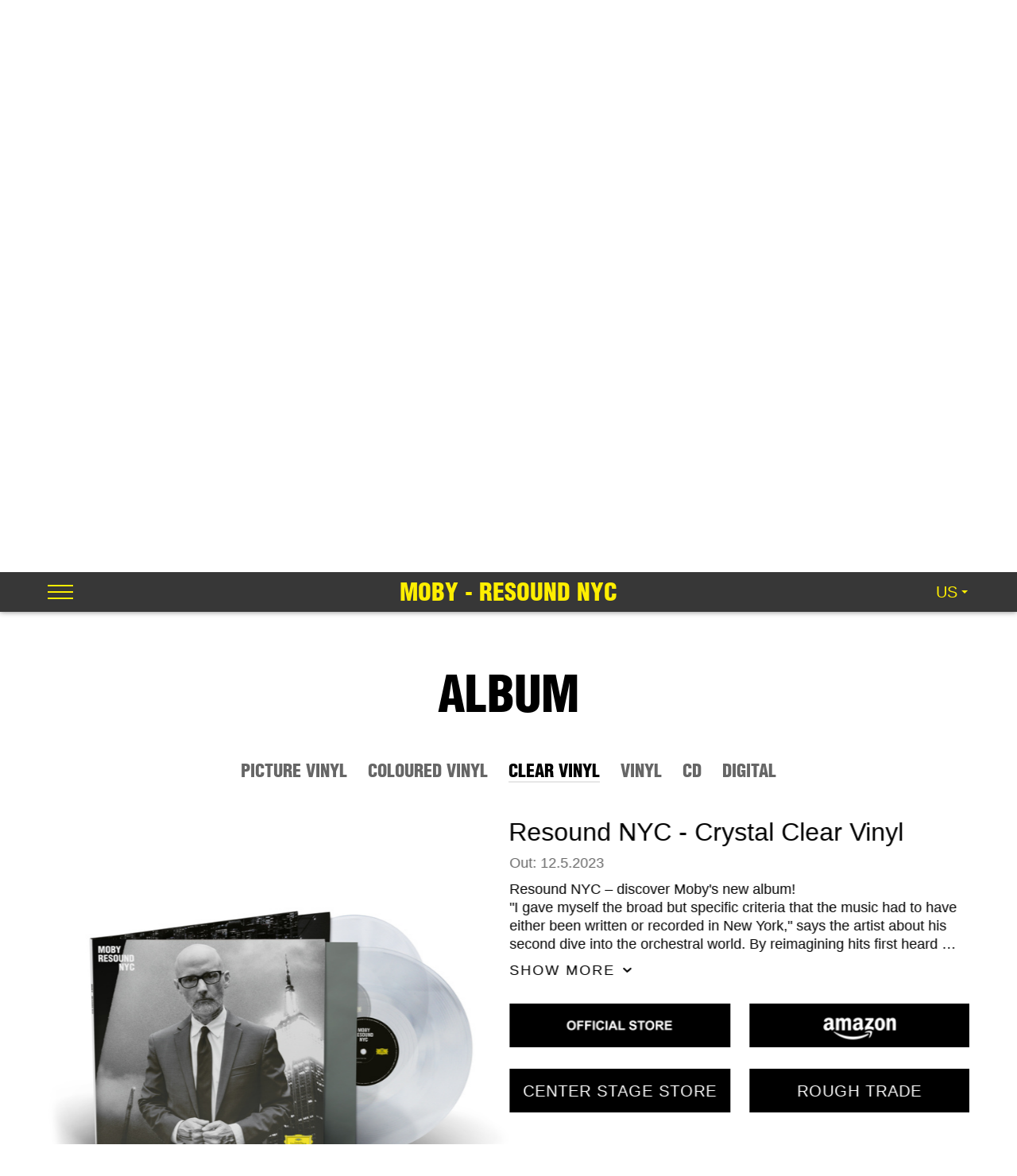

--- FILE ---
content_type: text/html; charset=UTF-8
request_url: https://www.moby-resound.com/us/products/reprise-cd-deluxe---19-.html
body_size: 15537
content:
<!doctype html>
<html lang="us">
<head>
<link rel="preload" href="/1/fonts/icons.woff2" as="font" type="font/woff2" crossorigin>
<meta charset="utf-8">
<link rel="alternate" hreflang="x-default" href="https://www.moby-resound.com/en/" />
<link rel="alternate" hreflang="en" href="http://www.moby-reprise.com/en/" />
<link rel="alternate" hreflang="en-us" href="http://www.moby-reprise.com/us/" />
<link rel="alternate" hreflang="de" href="http://www.moby-reprise.com/de/" />
<link rel="alternate" hreflang="fr" href="http://www.moby-reprise.com/fr/" />
<meta name="page-topic" content="music" />
<meta name="audience" content="all" />
<meta name="distribution" content="global" />
<meta name="page-type" content="Official Homepage" />
<meta name="copyright" content="Universal Music GmbH" />
<meta name="publisher" content="Universal Music GmbH" />
<meta name="robots" content="NOODP">
<meta name="googlebot" content="NOODP">
<meta name="author" content="Moby" />
<meta name="rating" content="General" />  
<meta name="viewport" id="viewport_id" content="width=device-width, initial-scale=0.75, maximum-scale=2" />
<title>Moby | Resound NYC | Crystal Clear Vinyl</title>
<meta name="description" content="Resound NYC – discover Moby&#039;s new album!
&quot;I gave myself ...">
<meta name="facebook-domain-verification" content="7h2lo01e7p78u5da8ciayolyx2d8fc" />

<link href="https://www.moby-resound.com/1/media/image/_20230208170054_219_1500.jpg" rel="image_src" />
<link rel="shortcut icon" href="https://www.moby-resound.com/1/images/layout/favicon-16x16.png?v=1" />
<link rel="icon" type="image/png" sizes="16x16" href="https://www.moby-resound.com/1/images/layout/favicon-16x16.png?v=1" />
<link rel="icon" type="image/png" sizes="32x32" href="https://www.moby-resound.com/1/images/layout/favicon-32x32.png?v=1" />
<link rel="icon" type="image/png" sizes="96x96" href="https://www.moby-resound.com/1/images/layout/favicon-96x96.png?v=1" />
<link rel="icon" type="image/png" sizes="192x192" href="https://www.moby-resound.com/1/images/layout/android-icon-192x192.png" />
<link rel="apple-touch-icon" sizes="57x57" href="https://www.moby-resound.com/1/images/layout/apple-touch-icon-57.png" />
<link rel="apple-touch-icon" sizes="72x72" href="https://www.moby-resound.com/1/images/layout/apple-touch-icon-72.png" />
<link rel="apple-touch-icon" sizes="76x76" href="https://www.moby-resound.com/1/images/layout/apple-touch-icon-76.png" />
<link rel="apple-touch-icon" sizes="114x114" href="https://www.moby-resound.com/1/images/layout/apple-touch-icon-114.png" />
<link rel="apple-touch-icon" sizes="120x120" href="https://www.moby-resound.com/1/images/layout/apple-touch-icon-120.png" />
<link rel="apple-touch-icon" sizes="144x144" href="https://www.moby-resound.com/1/images/layout/apple-touch-icon-144.png" />
<link rel="apple-touch-icon" sizes="152x152" href="https://www.moby-resound.com/1/images/layout/apple-touch-icon-152.png" />
<link rel="apple-touch-icon" sizes="180x180" href="https://www.moby-resound.com/1/images/layout/apple-touch-icon-180.png" />
<link rel="preload" href="/1/fonts/icons.woff2" as="font" crossorigin="anonymous" />
<link rel="preload" href="/1/fonts/webfont2.woff2" as="font" crossorigin="anonymous" />
<link href="/1/css/style.css?v=5271704" rel="stylesheet" type="text/css" />
<link href="/1/css/scalp.min.css" rel="stylesheet" type="text/css" />

<meta property="fb:admins" content="1633072634" />
<meta property="og:locale" content="en_US" />
<meta property="og:site_name" content="Moby" />
<meta property="og:type" content="website" />
<meta property="og:url" content="https://www.moby-resound.com/us/products/resound-nyc-crystal-clear-vinyl---19-.html" />
<meta property="og:title" content="Moby | Resound NYC | Crystal Clear Vinyl" />
<meta property="og:description" content="Resound NYC – discover Moby&#039;s new album!
&quot;I gave myself ..." />
<meta property="og:image" content="https://www.moby-resound.com/1/media/image/_20230208170054_219_1500.jpg" />
<meta property="og:image:width" content="1500" />
<meta property="og:image:height" content="1500" />

<meta name="twitter:title" content="Moby | Resound NYC | Crystal Clear Vinyl"/>
<meta name="twitter:description" content="Resound NYC – discover Moby&#039;s new album!
&quot;I gave myself ..."/>
<meta name="twitter:image" content="https://www.moby-resound.com/1/media/image/_20230208170054_219_1500.jpg"/>
<meta name="twitter:card" content="summary_large_image"/>

<script type="text/javascript" data-cmp-ab="1">window.cmp_customlanguages = [{"l":"JA-JP","i":"jp","r":0,"t":"JA"}];</script><script type="text/javascript" data-cmp-ab="1" src="https://cdn.consentmanager.net/delivery/autoblocking/7cdedb1aec33.js" data-cmp-host="d.delivery.consentmanager.net" data-cmp-cdn="cdn.consentmanager.net" data-cmp-codesrc="1"></script><!-- start gtm -->
<script data-cmp-ab="1">
	dataLayer = [{
        'event': 'Page Meta',
		'ArtistName': 'Moby',
		'PageDivision': 'Deutsche Grammophon GmbH',
		'ArtistGenre': 'POP',
		'PageType': 'ArtistWebsite',
		'Framework': 'Scalp',
		'Environment': 'production'
	}];
	(function(w,d,s,l,i){
		w[l]=w[l]||[];w[l].push({'gtm.start':new Date().getTime(),event:'gtm.js'});
		var f=d.getElementsByTagName(s)[0], j=d.createElement(s), dl=l!='dataLayer'?'&l='+l:'';
		j.async=true; j.src='https://www.googletagmanager.com/gtm.js?id='+i+dl; f.parentNode.insertBefore(j,f);
	})(window,document,'script','dataLayer','GTM-PG5CGG4');
</script>
<!-- end gtm -->
</head>
<body id="body_id" class="index home lang_us desktop">
<!-- start gtm (noscript) -->
<noscript><iframe src="https://www.googletagmanager.com/ns.html?id=GTM-PG5CGG4" height="0" width="0" style="display:none;visibility:hidden"></iframe></noscript>
<!-- end gtm (noscript) -->
<div id="preloader">
	<div id="loading-animation" class="fadeIn" onclick="hidePreloader();" onkeypress="hidePreloader();">
        <img role="status" src="/1/images/icons/loading.gif?v=5271704" width="110" height="110" alt="." border="0" />
	</div>
</div>

<div class="page_wrapper">
<a class="sr-only" title="Skip to Main Content" href="#article">Skip to Main Content</a>
<div id="msg" class="feedback msg clearfix" style="display:none;">
<div class="content"></div>
<a class="close" href="#" onclick="closeMsg();return false;" onkeypress="closeMsg();return false;"><span class="icon icon-cancel"></span><span class="sr-only">Close</span></a>
</div>
<div id='top' class='top'></div>
<!-- start header_norm -->
<header class="header_norm transition_all clearfix">

    <div class="wrapper clearfix">
        <div class="menu bg2 transition_all">
            <a class="btn" title="Menu" href="#" onclick="toggleMenu();return false;"><span class="sr-only">Menu</span><span class="nav-icon"><span></span><span></span><span></span></span></a>
        </div>
        
        <div class="logo">
		    <a title="Moby - Resound NYC" href="/">Moby&nbsp;-&nbsp;Resound&nbsp;NYC</a>
        </div>
        
        <div class="dropdown dropdown-lang transition_all">
            <a data-jq-dropdown="#jq-dropdown-1" class="dropdown-toggle" href="#" id="lang-id" data-toggle="dropdown" aria-haspopup="false" aria-expanded="false">us</a>
            <div id="jq-dropdown-1" class="jq-dropdown dropdown-menu dropdown-menu-right" aria-labelledby="lang-id">		
                <a class="dropdown-item off" href="/en/">en</a>
<a class="dropdown-item off" href="/de/">de</a>
<a class="dropdown-item off" href="/fr/">fr</a>
<a class="dropdown-item on" href="/us/">us</a>
            </div>
        </div>
    </div>
    
</header>
<div id="header_bottom"></div>
<!-- end header_norm -->

<!-- start nav_overlay -->
<div id="nav_overlay" class="nav_overlay transition_all">
    <div class="nav_holder nav_list">
		<div class="table nav_table"><div class="row"><div class="cell">

			<div class="nav nav1">
				<ul>
                    <li class="nav_page nav_teaser off"><a class="page_link" href="/teaser/" data-href="teaser">Teaser</a></li>
<li class="nav_page nav_teaser on"><a class="page_link" href="/products/" data-href="products">Album</a></li>
<li class="nav_page nav_teaser off"><a class="page_link" href="/video/" data-href="video">Videos</a></li>
<li class="nav_page nav_teaser off"><a class="page_link" href="/tracks/" data-href="tracks">Singles</a></li>
<li class="nav_page nav_teaser off"><a class="page_link" href="/about/" data-href="about">About</a></li>
<li class="nav_page nav_teaser off"><a class="page_link" href="/shop/" data-href="shop">Reprise</a></li>
				</ul>
			</div>
            
			<div class="nav_social">
				<div class="social transition_all clearfix">
    <ul>
        <li data-animation="fadeIn" data-animation-delay="100"><a data-umg-target="Instagram" data-umg-type="Social" data-umg-event-type="SocialButtonLink" title="Moby @ Instagram" href="https://instagram.com/moby" target="_blank"><span class="icon icon-instagram"></span><span class="sr-only">Instagram</span></a></li>        <li data-animation="fadeIn" data-animation-delay="200"><a data-umg-target="Facebook" data-umg-type="Social" data-umg-event-type="SocialButtonLink" title="Moby @ Facebook" href="https://facebook.com/mobymusic" target="_blank"><span class="icon icon-facebook"></span><span class="sr-only">Facebook</span></a></li>                <li data-animation="fadeIn" data-animation-delay="300"><a data-umg-target="Twitter" data-umg-type="Social" data-umg-event-type="SocialButtonLink" title="Moby @ Twitter" href="https://twitter.com/thelittleidiot" target="_blank"><span class="icon icon-twitter"></span><span class="sr-only">Twitter</span></a></li> 		        <li data-animation="fadeIn" data-animation-delay="400"><a data-umg-target="Youtube" data-umg-type="Social" data-umg-event-type="SocialButtonLink" title="Moby @ YouTube" href="https://www.youtube.com/user/MobyStuff?sub_confirmation=1" target="_blank"><span class="icon icon-youtube"></span><span class="sr-only">YouTube</span></a></li>                <li data-animation="fadeIn" data-animation-delay="500"><a data-umg-target="AppleMusic" data-umg-type="Streaming" data-umg-event-type="ShopLink" title="Moby @ Apple Music" href="https://music.apple.com/us/artist/moby/789023" target="_blank"><span class="icon icon-apple-music"></span><span class="sr-only">Apple Music</span></a></li>                <li data-animation="fadeIn" data-animation-delay="600"><a data-umg-target="Spotify" data-umg-type="Streaming" data-umg-event-type="ShopLink" title="Moby @ Spotify" href="https://open.spotify.com/user/mobymus" target="_blank"><span class="icon icon-spotify"></span><span class="sr-only">Spotify</span></a></li>        <li data-animation="fadeIn" data-animation-delay="700"><a data-umg-target="Universal-music" data-umg-type="Shop" data-umg-event-type="ShopLink" title="Moby Shop" href="https://moby.universal-music.de/p30-i3171/moby?onChangeLanguage=1&amp;language_id=EN" target="_blank"><span class="icon icon-basket"></span><span class="sr-only">Shop</span></a></li>	</ul>
</div>
			</div>
			
		</div></div></div>
    </div>
</div>
<!-- end nav_overlay -->

<article id="article" class="article transition_all">
<!-- start teaser -->
<section id="teaser" class="section bg2 teaser" role="region" aria-label="teaser">
    <div class="section_wrapper">
        <div class="section_content">
                             
			<div class="carousel-holder carousel-holder-size-css clearfix">
<div id="teaser-carousel" class="carousel carousel1">
<style>#teaser .carousel-cell-2 { } #teaser .carousel-cell-2 .bg_image { background-image:url(/1/media/image/_20230208164006_792_orig.jpg); } @media screen and (max-width:640px) { #teaser .carousel-cell-2 .bg_image { } }</style>
<div class="carousel-cell carousel-cell-moby-resound-nyc carousel-cell-2">
<div class="bg_image_holder on"><div id="bg_image-teaser-2" class="bg_image"></div></div>
<div id="bg_video_holder-teaser-2" class="bg_video_holder"></div>
<div class="attachment">
<div class="attachment-data">
<div class="description wrapper clearfix">
<h1 class="animated_manual" data-animation="fadeInDown" data-animation-delay="500">Moby<br>Resound<span class="right">NYC</span></h1>
<h2 class="animated_manual" data-animation="fadeInUp" data-animation-delay="1500">Out now</h2>
<ul class='buy clearfix'>
<li data-countryshow="all" data-countryhide="none" data-partnerlink="" class="animated_manual geo-treat li-" data-animation="fadeInDown" data-animation-delay="2000"><a data-umg-target="" data-umg-type="" class="button" href="#products" onclick="doScroll('#products'); volume_bg_video(0); return false;"  title="Order now"><span>Order now</span></a></li>
</ul>
</div>
</div>
</div>

</div>
</div>
</div>
                    
        </div>
    </div>
</section>
<!-- end teaser -->
<!-- start products -->
<section id="products" class="section bg1 products" role="region" aria-label="products">
    <div class="section_wrapper">
        <div class="section_content">

            <h2>Album</h2>
            
            	
            <!-- start sub_nav -->
            <ul class="sub_nav clearfix">
            
				
<li class="thumb thumb1 on"><a title="Show Picture Vinyl" href="https://www.moby-resound.com/us/products/resound-nyc-picture-disc-vinyl---17-.html" onclick="setCarouselCell('products',17);return false;">Picture Vinyl</a></li>
<li class="thumb thumb2 "><a title="Show Coloured Vinyl" href="https://www.moby-resound.com/us/products/resound-nyc-coloured-vinyl---18-.html" onclick="setCarouselCell('products',18);return false;">Coloured Vinyl</a></li>
<li class="thumb thumb3 "><a title="Show Clear Vinyl" href="https://www.moby-resound.com/us/products/resound-nyc-crystal-clear-vinyl---19-.html" onclick="setCarouselCell('products',19);return false;">Clear Vinyl</a></li>
<li class="thumb thumb4 "><a title="Show Vinyl" href="https://www.moby-resound.com/us/products/resound-nyc-black-vinyl---20-.html" onclick="setCarouselCell('products',20);return false;">Vinyl</a></li>
<li class="thumb thumb5 "><a title="Show CD" href="https://www.moby-resound.com/us/products/resound-nyc-cd-digipack---16-.html" onclick="setCarouselCell('products',16);return false;">CD</a></li>
<li class="thumb thumb6 "><a title="Show Digital" href="https://www.moby-resound.com/us/products/resound-nyc-digital---25-.html" onclick="setCarouselCell('products',25);return false;">Digital</a></li>            
            </ul>
            <!-- end sub_nav -->
			                        
			<!-- start carousel-holder -->
			<div class="carousel-holder carousel-holder-size-auto clearfix">
                <div id="products-carousel" class="carousel carousel6">
                    <div id="products17" data-nr="1" data-id="17" data-name="resound-nyc-picture-disc-vinyl" class="carousel-cell carousel-cell-17 item item-1">
<div class="item_visuals">
<div class="clearfix">
<div class="imageborder_holder " style="" data-ratio="1"><a href="https://moby.universal-music.de/p51-i0028948643127/moby/resound-nyc/index.html?onChangeLanguage=1&language_id=EN" title="Moby - Resound NYC - Picture Disc Vinyl" target="_blank" onclick="" class="" ><img sizes="(max-width: 640px) calc(100vw - 40px), calc(100vw - 600px)" width="700" height="700" data-srcset="/1/media/image/_20230208165930_751_300.jpg 300w, /1/media/image/_20230208165930_751_500.jpg 500w, /1/media/image/_20230208165930_751_700.jpg 700w, /1/media/image/_20230208165930_751_1500.jpg 1500w" src="/1/media/image/_20230208165930_751_100.jpg" class="lazyload imageborder" alt="Moby - Resound NYC - Picture Disc Vinyl" /><span class='icon icon-link'></span></a>
</div>
</div>
</div>
<div class="item_texts">
<h4>Resound NYC - Picture Disc Vinyl</h4>
<div class="date">Out: 12.5.2023</div>
<div class="text text_truncate">Resound NYC – discover Moby's new album!<br />
"I gave myself the broad but specific criteria that the music had to have either been written or recorded in New York," says the artist about his second dive into the orchestral world. By reimagining hits first heard between 1994 and 2010, he reflects not only an era in his life, but also his birthplace, one of the world's most iconic cities. Beneath the noirish cover shot of Moby against the Empire State Building, the limited picture disc vinyl features stunning images of New York and Moby. Each of the legendary tracks on the album – including "In My Heart", "South Side", "Perfect Life", "Slipping Away" and "When It's Cold I'd Like to Die" – has its own instrumental formation, with analogue synths and Mellotron used alongside more traditional strings and brass. Joining Moby on Resound NYC are a chamber ensemble and a line-up of guest artists as eclectic as it is stellar, including Nicole Scherzinger, Gregory Porter, Ricky Wilson, Margo Timmins and Amythyst Kiah.</div>
<ul class="buy clearfix">
<li data-countryshow="all" data-countryhide="none" data-partnerlink="OfficialShop" class="geo-treat li-OfficialShop"><a data-umg-target="OfficialShop" data-umg-type="Buy" data-umg-event-type="ShopLink" class="button button_bg button-officialshop" href="https://jazz.centerstagestore.com/collections/moby/products/moby-resound-nyc-limited-edition-picture-disc-2lp" target="_blank" title="Center Stage Store" rel="noopener">Center Stage Store</a></li>
<li data-countryshow="all" data-countryhide="none" data-partnerlink="Umusic" class="geo-treat li-Umusic"><a data-umg-target="Umusic" data-umg-type="Buy" data-umg-event-type="ShopLink" class="button button-umusic" href="https://moby.universal-music.de/p51-i0028948643127/moby/resound-nyc/index.html?onChangeLanguage=1&language_id=EN" target="_blank" title="Universal Store" rel="noopener">Universal Store</a></li>
</ul>
</div>
</div>
<div id="products18" data-nr="2" data-id="18" data-name="resound-nyc-coloured-vinyl" class="carousel-cell carousel-cell-18 item item-2">
<div class="item_visuals">
<div class="clearfix">
<div class="imageborder_holder " style="" data-ratio="1"><a href="https://moby.universal-music.de/p51-i0028948640423/moby/resound-nyc/index.html?onChangeLanguage=1&language_id=EN" title="Moby - Resound NYC - Coloured Vinyl" target="_blank" onclick="" class="" ><img sizes="(max-width: 640px) calc(100vw - 40px), calc(100vw - 600px)" width="700" height="700" data-srcset="/1/media/image/_20230208170012_720_300.jpg 300w, /1/media/image/_20230208170012_720_500.jpg 500w, /1/media/image/_20230208170012_720_700.jpg 700w, /1/media/image/_20230208170012_720_1500.jpg 1500w" src="/1/media/image/_20230208170012_720_100.jpg" class="lazyload imageborder" alt="Moby - Resound NYC - Coloured Vinyl" /><span class='icon icon-link'></span></a>
</div>
</div>
</div>
<div class="item_texts">
<h4>Resound NYC - Coloured Vinyl</h4>
<div class="date">Out: 12.5.2023</div>
<div class="text text_truncate">Resound NYC – discover Moby's new album!<br />
"I gave myself the broad but specific criteria that the music had to have either been written or recorded in New York," says the artist about his second dive into the orchestral world. By reimagining hits first heard between 1994 and 2010, he reflects not only an era in his life, but also his birthplace, one of the world's most iconic cities. Beneath the noirish cover shot of Moby against the Empire State Building, the limited colored vinyl features a stunning image of the New York skyline by night. The artwork includes family photos from Moby's childhood, as well as shots of the artist today, interspersed with further atmospheric pictures of the Big Apple, and the text of the introduction to Rimbaud's A Season in Hell. Each of the legendary tracks on the album – including "In My Heart", "South Side", "Perfect Life", "Slipping Away" and "When It's Cold I'd Like to Die" – has its own instrumental formation, with analogue synths and Mellotron used alongside more traditional strings and brass. Joining Moby on Resound NYC are a chamber ensemble and a line-up of guest artists as eclectic as it is stellar, including Nicole Scherzinger, Gregory Porter, Ricky Wilson, Margo Timmins and Amythyst Kiah.</div>
<ul class="buy clearfix">
<li data-countryshow="all" data-countryhide="none" data-partnerlink="OfficialShop" class="geo-treat li-OfficialShop"><a data-umg-target="OfficialShop" data-umg-type="Buy" data-umg-event-type="ShopLink" class="button button_bg button-officialshop" href="https://moby.universal-music.de/p51-i0028948640423/moby/resound-nyc/index.html?onChangeLanguage=1&language_id=EN" target="_blank" title="Official Store" rel="noopener">Official Store</a></li>
</ul>
</div>
</div>
<div id="products19" data-nr="3" data-id="19" data-name="resound-nyc-crystal-clear-vinyl" class="carousel-cell carousel-cell-19 item item-3">
<div class="item_visuals">
<div class="clearfix">
<div class="imageborder_holder " style="" data-ratio="1"><a href="https://moby.universal-music.de/p51-i0028948633999/moby/resound-nyc/index.html?onChangeLanguage=1&language_id=EN" title="Moby - Resound NYC - Crystal Clear Vinyl" target="_blank" onclick="" class="" ><img sizes="(max-width: 640px) calc(100vw - 40px), calc(100vw - 600px)" width="700" height="700" data-srcset="/1/media/image/_20230208170054_219_300.jpg 300w, /1/media/image/_20230208170054_219_500.jpg 500w, /1/media/image/_20230208170054_219_700.jpg 700w, /1/media/image/_20230208170054_219_1500.jpg 1500w" src="/1/media/image/_20230208170054_219_100.jpg" class="lazyload imageborder" alt="Moby - Resound NYC - Crystal Clear Vinyl" /><span class='icon icon-link'></span></a>
</div>
</div>
</div>
<div class="item_texts">
<h4>Resound NYC - Crystal Clear Vinyl</h4>
<div class="date">Out: 12.5.2023</div>
<div class="text text_truncate">Resound NYC – discover Moby's new album!<br />
"I gave myself the broad but specific criteria that the music had to have either been written or recorded in New York," says the artist about his second dive into the orchestral world. By reimagining hits first heard between 1994 and 2010, he reflects not only an era in his life, but also his birthplace, one of the world's most iconic cities. Beneath the noirish cover shot of Moby against the Empire State Building, the crystal clear vinyl features a stunning image of the New York skyline by night. The artwork includes family photos from Moby's childhood, as well as shots of the artist today, interspersed with further atmospheric pictures of the Big Apple, and the text of the introduction to Rimbaud's A Season in Hell. Each of the legendary tracks on the album – including "In My Heart", "South Side", "Perfect Life", "Slipping Away" and "When It's Cold I'd Like to Die" – has its own instrumental formation, with analogue synths and Mellotron used alongside more traditional strings and brass. Joining Moby on Resound NYC are a chamber ensemble and a line-up of guest artists as eclectic as it is stellar, including Nicole Scherzinger, Gregory Porter, Ricky Wilson, Margo Timmins and Amythyst Kiah.</div>
<ul class="buy clearfix">
<li data-countryshow="all" data-countryhide="none" data-partnerlink="OfficialShop" class="geo-treat li-OfficialShop"><a data-umg-target="OfficialShop" data-umg-type="Buy" data-umg-event-type="ShopLink" class="button button_bg button-officialshop" href="https://moby.universal-music.de/p51-i0028948633999/moby/resound-nyc/index.html?onChangeLanguage=1&language_id=EN" target="_blank" title="Official Store" rel="noopener">Official Store</a></li>
<li data-countryshow="all" data-countryhide="none" data-partnerlink="Amazon" class="geo-treat li-Amazon"><a data-umg-target="Amazon" data-umg-type="Buy" data-umg-event-type="ShopLink" class="button button_bg button-amazon" href="https://www.amazon.com/-/de/dp/B0BT194P1Y/ref=sr_1_1?crid=2L0GFF324HRBA&keywords=moby+resound+nyc&qid=1676301587&sprefix=moby+resound%2Caps%2C171&sr=8-1" target="_blank" title="Amazon Music" rel="noopener">Amazon Music</a></li>
<li data-countryshow="all" data-countryhide="none" data-partnerlink="" class="geo-treat li-"><a data-umg-target="" data-umg-type="Buy" data-umg-event-type="ShopLink" class="button button-" href="https://jazz.centerstagestore.com/collections/moby/products/moby-resound-nyc-clear-vinyl-2lp" target="_blank" title="Center Stage Store" rel="noopener">Center Stage Store</a></li>
<li data-countryshow="all" data-countryhide="none" data-partnerlink="" class="geo-treat li-"><a data-umg-target="" data-umg-type="Buy" data-umg-event-type="ShopLink" class="button button-" href="https://www.roughtrade.com/us/product/moby/resound-nyc/vinyl-lp-clear-plus-x2" target="_blank" title="Rough Trade" rel="noopener">Rough Trade</a></li>
</ul>
</div>
</div>
<div id="products20" data-nr="4" data-id="20" data-name="resound-nyc-black-vinyl" class="carousel-cell carousel-cell-20 item item-4">
<div class="item_visuals">
<div class="clearfix">
<div class="imageborder_holder " style="" data-ratio="1"><a href="https://moby.universal-music.de/p51-i0028948633371/moby/resound-nyc/index.html?onChangeLanguage=1&language_id=EN" title="Moby - Resound NYC - Black Vinyl" target="_blank" onclick="" class="" ><img sizes="(max-width: 640px) calc(100vw - 40px), calc(100vw - 600px)" width="700" height="700" data-srcset="/1/media/image/_20230208170124_496_300.jpg 300w, /1/media/image/_20230208170124_496_500.jpg 500w, /1/media/image/_20230208170124_496_700.jpg 700w, /1/media/image/_20230208170124_496_1500.jpg 1500w" src="/1/media/image/_20230208170124_496_100.jpg" class="lazyload imageborder" alt="Moby - Resound NYC - Black Vinyl" /><span class='icon icon-link'></span></a>
</div>
</div>
</div>
<div class="item_texts">
<h4>Resound NYC - Black Vinyl</h4>
<div class="date">Out: 12.5.2023</div>
<div class="text text_truncate">Resound NYC – discover Moby's new album!<br />
"I gave myself the broad but specific criteria that the music had to have either been written or recorded in New York," says the artist about his second dive into the orchestral world. By reimagining hits first heard between 1994 and 2010, he reflects not only an era in his life, but also his birthplace, one of the world's most iconic cities. Beneath the noirish cover shot of Moby against the Empire State Building, the 180gr black vinyl features a stunning image of the New York skyline by night. The artwork includes family photos from Moby's childhood, as well as shots of the artist today, interspersed with further atmospheric pictures of the Big Apple, and the text of the introduction to Rimbaud's A Season in Hell. Each of the legendary tracks on the album – including "In My Heart", "South Side", "Perfect Life", "Slipping Away" and "When It's Cold I'd Like to Die" – has its own instrumental formation, with analogue synths and Mellotron used alongside more traditional strings and brass. Joining Moby on Resound NYC are a chamber ensemble and a line-up of guest artists as eclectic as it is stellar, including Nicole Scherzinger, Gregory Porter, Ricky Wilson, Margo Timmins and Amythyst Kiah.</div>
<ul class="buy clearfix">
<li data-countryshow="all" data-countryhide="none" data-partnerlink="OfficialShop" class="geo-treat li-OfficialShop"><a data-umg-target="OfficialShop" data-umg-type="Buy" data-umg-event-type="ShopLink" class="button button_bg button-officialshop" href="https://moby.universal-music.de/p51-i0028948633371/moby/resound-nyc/index.html?onChangeLanguage=1&language_id=EN" target="_blank" title="Official Store" rel="noopener">Official Store</a></li>
<li data-countryshow="all" data-countryhide="none" data-partnerlink="Amazon" class="geo-treat li-Amazon"><a data-umg-target="Amazon" data-umg-type="Buy" data-umg-event-type="ShopLink" class="button button_bg button-amazon" href="https://www.amazon.com/-/de/dp/B0BT1DFSBW/ref=tmm_vnl_swatch_0?_encoding=UTF8&qid=1676301602&sr=8-2" target="_blank" title="Amazon" rel="noopener">Amazon</a></li>
<li data-countryshow="all" data-countryhide="none" data-partnerlink="" class="geo-treat li-"><a data-umg-target="" data-umg-type="Buy" data-umg-event-type="ShopLink" class="button button-" href="https://jazz.centerstagestore.com/collections/moby/products/moby-resound-nyc-2lp" target="_blank" title="Center Stage Store" rel="noopener">Center Stage Store</a></li>
<li data-countryshow="all" data-countryhide="none" data-partnerlink="" class="geo-treat li-"><a data-umg-target="" data-umg-type="Buy" data-umg-event-type="ShopLink" class="button button-" href="https://www.roughtrade.com/us/product/moby/resound-nyc/vinyl-lp-black-x2" target="_blank" title="Rough Trade " rel="noopener">Rough Trade </a></li>
</ul>
</div>
</div>
<div id="products16" data-nr="5" data-id="16" data-name="resound-nyc-cd-digipack" class="carousel-cell carousel-cell-16 item item-5">
<div class="item_visuals">
<div class="clearfix">
<div class="imageborder_holder " style="" data-ratio="1"><a href="https://moby.universal-music.de/p51-i0028948633364/moby/resound-nyc/index.html?onChangeLanguage=1&language_id=EN" title="Moby - Resound NYC - CD Digipack" target="_blank" onclick="" class="" ><img sizes="(max-width: 640px) calc(100vw - 40px), calc(100vw - 600px)" width="700" height="700" data-srcset="/1/media/image/_20230208165851_614_300.jpg 300w, /1/media/image/_20230208165851_614_500.jpg 500w, /1/media/image/_20230208165851_614_700.jpg 700w, /1/media/image/_20230208165851_614_1500.jpg 1500w" src="/1/media/image/_20230208165851_614_100.jpg" class="lazyload imageborder" alt="Moby - Resound NYC - CD Digipack" /><span class='icon icon-link'></span></a>
</div>
</div>
</div>
<div class="item_texts">
<h4>Resound NYC - CD Digipack</h4>
<div class="date">Out: 12.5.2023</div>
<div class="text text_truncate">Resound NYC – discover Moby's new album!<br />
"I gave myself the broad but specific criteria that the music had to have either been written or recorded in New York," says the artist about his second dive into the orchestral world. By reimagining hits first heard between 1994 and 2010, he reflects not only an era in his life, but also his birthplace, one of the world's most iconic cities. Beneath the noirish cover shot of Moby against the Empire State Building, the CD is housed in a digisleeve featuring a stunning image of the New York skyline by night. A 24-page booklet includes family photos from Moby's childhood, as well as shots of the artist today, interspersed with further atmospheric pictures of the Big Apple, and the text of the introduction to Rimbaud's A Season in Hell. Each of the legendary tracks on the album – including "In My Heart", "South Side", "Perfect Life", "Slipping Away" and "When It's Cold I'd Like to Die" – has its own instrumental formation, with analogue synths and Mellotron used alongside more traditional strings and brass. Joining Moby on Resound NYC are a chamber ensemble and a line-up of guest artists as eclectic as it is stellar, including Nicole Scherzinger, Gregory Porter, Ricky Wilson, Margo Timmins and Amythyst Kiah.</div>
<ul class="buy clearfix">
<li data-countryshow="all" data-countryhide="none" data-partnerlink="OfficialShop" class="geo-treat li-OfficialShop"><a data-umg-target="OfficialShop" data-umg-type="Buy" data-umg-event-type="ShopLink" class="button button_bg button-officialshop" href="https://moby.universal-music.de/p51-i0028948633364/moby/resound-nyc/index.html?onChangeLanguage=1&language_id=EN" target="_blank" title="Official Store" rel="noopener">Official Store</a></li>
<li data-countryshow="all" data-countryhide="none" data-partnerlink="Amazon" class="geo-treat li-Amazon"><a data-umg-target="Amazon" data-umg-type="Buy" data-umg-event-type="ShopLink" class="button button_bg button-amazon" href="https://www.amazon.com/-/de/dp/B0BP44ZHVM/ref=sr_1_2?crid=2L0GFF324HRBA&keywords=moby+resound+nyc&qid=1676301602&sprefix=moby+resound%2Caps%2C171&sr=8-2" target="_blank" title="Amazon" rel="noopener">Amazon</a></li>
<li data-countryshow="all" data-countryhide="none" data-partnerlink="" class="geo-treat li-"><a data-umg-target="" data-umg-type="Buy" data-umg-event-type="ShopLink" class="button button-" href="https://jazz.centerstagestore.com/collections/moby/products/moby-resound-nyc-cd" target="_blank" title="Center Stage Store" rel="noopener">Center Stage Store</a></li>
<li data-countryshow="all" data-countryhide="none" data-partnerlink="" class="geo-treat li-"><a data-umg-target="" data-umg-type="Buy" data-umg-event-type="ShopLink" class="button button-" href="https://www.roughtrade.com/us/product/moby/resound-nyc/cd" target="_blank" title="Rough Trade" rel="noopener">Rough Trade</a></li>
</ul>
</div>
</div>
<div id="products25" data-nr="6" data-id="25" data-name="resound-nyc-digital" class="carousel-cell carousel-cell-25 item item-6">
<div class="item_visuals">
<div class="clearfix">
<div class="imageborder_holder " style="" data-ratio="1"><a href="https://umg.lnk.to/Resound" title="Moby - Resound NYC - Digital" target="_blank" onclick="" class="" ><img sizes="(max-width: 640px) calc(100vw - 40px), calc(100vw - 600px)" width="700" height="700" data-srcset="/1/media/image/_20230210121008_686_300.jpg 300w, /1/media/image/_20230210121008_686_500.jpg 500w, /1/media/image/_20230210121008_686_700.jpg 700w, /1/media/image/_20230210121008_686_1500.jpg 1500w" src="/1/media/image/_20230210121008_686_100.jpg" class="lazyload imageborder" alt="Moby - Resound NYC - Digital" /><span class='icon icon-link'></span></a>
</div>
</div>
</div>
<div class="item_texts">
<h4>Resound NYC - Digital</h4>
<div class="date">Out: 12.5.2023</div>
<div class="text text_truncate">Pre-Save Moby's new album!</div>
<ul class="buy clearfix">
<li data-countryshow="all" data-countryhide="none" data-partnerlink="AppleMusic" class="geo-treat li-AppleMusic"><a data-umg-target="AppleMusic" data-umg-type="Streaming" data-umg-event-type="ShopLink" class="button button_bg button-applemusic" href="https://umg.lnk.to/Resound" target="_blank" title="Apple Music" rel="noopener">Apple Music</a></li>
<li data-countryshow="all" data-countryhide="none" data-partnerlink="Spotify" class="geo-treat li-Spotify"><a data-umg-target="Spotify" data-umg-type="Streaming" data-umg-event-type="ShopLink" class="button button_bg button-spotify" href="https://umg.lnk.to/Resound" target="_blank" title="Spotify" rel="noopener">Spotify</a></li>
<li data-countryshow="all" data-countryhide="none" data-partnerlink="Deezer" class="geo-treat li-Deezer"><a data-umg-target="Deezer" data-umg-type="Streaming" data-umg-event-type="ShopLink" class="button button_bg button-deezer" href="https://umg.lnk.to/Resound" target="_blank" title="Deezer" rel="noopener">Deezer</a></li>
</ul>
</div>
</div>

                </div>
            </div>
            <!-- end carousel-holder -->
            
                                                                                            
        </div>
    </div>
</section>
<!-- end products -->
<!-- start video -->
<section id="video" class="section bg2 video" role="region" aria-label="video">    
    <div class="section_wrapper">
        <div class="section_content">

            <h2>Videos</h2>

            	
            <!-- start sub_nav -->
            <ul class="sub_nav clearfix">
            
				
<li class="thumb thumb1 on"><a title="Show in-my-heart-resound-nyc-version-ft-g" href="https://www.moby-resound.com/us/video/in-my-heart-resound-nyc-version-ft-g-1--15-.html" onclick="setCarouselCell('video',15);return false;">'In My Heart' (Resound NYC Version) ft. Gregory Porter (Paul Woolford Remix) | Visualiser</a></li>
<li class="thumb thumb2 "><a title="Show in-my-heart-resound-nyc-version-ft-g" href="https://www.moby-resound.com/us/video/in-my-heart-resound-nyc-version-ft-g-1--14-.html" onclick="setCarouselCell('video',14);return false;">'In My Heart' (Resound NYC Version) ft. Gregory Porter (Carl Cox Remix) | Visualiser</a></li>
<li class="thumb thumb3 "><a title="Show in-my-heart-ft-gregory-porter-resoun" href="https://www.moby-resound.com/us/video/in-my-heart-ft-gregory-porter-resoun-1--13-.html" onclick="setCarouselCell('video',13);return false;">In My Heart' ft. Gregory Porter (Resound NYC Version) (Official Video)</a></li>
<li class="thumb thumb4 "><a title="Show extreme-ways-ft-dougy-mandagi-resoun" href="https://www.moby-resound.com/us/video/extreme-ways-ft-dougy-mandagi-resoun-1--12-.html" onclick="setCarouselCell('video',12);return false;">'Extreme Ways' ft. Dougy Mandagi (Resound NYC Version) (Official Visualiser)</a></li>
<li class="thumb thumb5 "><a title="Show walk-with-me-resound-nyc-the-story-b" href="https://www.moby-resound.com/us/video/walk-with-me-resound-nyc-the-story-b-1--11-.html" onclick="setCarouselCell('video',11);return false;">'Walk With Me' | Resound NYC | The Story Behind the Song</a></li>
<li class="thumb thumb6 "><a title="Show walk-with-me-ft-lady-blackbird--reso" href="https://www.moby-resound.com/us/video/walk-with-me-ft-lady-blackbird--reso-1--10-.html" onclick="setCarouselCell('video',10);return false;">'Walk With Me' ft. Lady Blackbird -  (Resound NYC Version)</a></li>
<li class="thumb thumb7 "><a title="Show in-this-world-resound-nyc-the-story-" href="https://www.moby-resound.com/us/video/in-this-world-resound-nyc-the-story--1--9-.html" onclick="setCarouselCell('video',9);return false;">'In This World' | Resound NYC | The Story Behind the Song</a></li>
<li class="thumb thumb8 "><a title="Show in-this-world-resound-nyc-version-of" href="https://www.moby-resound.com/us/video/in-this-world-resound-nyc-version-of-1--8-.html" onclick="setCarouselCell('video',8);return false;">'In This World' (Resound NYC Version) (Official Visualizer) ft. Marisha Wallace</a></li>            
            </ul>
            <!-- end sub_nav -->
			            
			<div class="carousel-holder carousel-holder-size-auto clearfix">
<div id="video-carousel" class="carousel carousel8">
<div id="video15" data-nr="1" data-id="15" data-name="in-my-heart-resound-nyc-version-ft-g" class="carousel-cell carousel-cell-15 item item-1">
<a class="imageborder" href="https://www.moby-resound.com/us/video/in-my-heart-resound-nyc-version-ft-g-1--15-.html" onclick="playYouTubeVideo('video-player-15','https%3A%2F%2Fwww.youtube.com%2Fwatch%3Fv%3DhA9ivwoJL7U');return false;" title="&#039;In My Heart&#039; (Resound NYC Version) ft. Gregory Porter (Paul Woolford Remix) | Visualiser">
<span class="display lazyload" data-bg="/1/media/image/_20230701105926_989_1500.jpg"></span>
<span class="overlay"><span class="caption">&#039;In My Heart&#039; (Resound NYC Version) ft. Gregory Porter (Paul Woolford Remix) | Visualiser</span></span>
<span class="video-play"><span class="icon icon-play"></span></span></a>
<div id='video-player-15' class='video-player'></div><span class="share_tools" data-url="https%3A%2F%2Fwww.moby-resound.com%2Fus%2Fvideo%2Fin-my-heart-resound-nyc-version-ft-g-1--15-.html" data-title="Moby+%7C+%27In+My+Heart%27+%28Resound+NYC+Version%29+ft.+Gregory+Porter+%28Paul+Woolford+Remix%29+%7C+Visualiser">
<a class="button copy-button" data-clipboard-action="copy" data-clipboard-text="https://www.moby-resound.com/us/video/in-my-heart-resound-nyc-version-ft-g-1--15-.html" href="#" onclick="return false;" title="Copy link"><span class="icon icon-link"></span></a>
<a class="button share_twitter" href="#" onclick="doShare(event,'twitter');return false;" title="Tweet"><span class='icon icon-twitter'></span></a>
<a class="button share_facebook" href="#" onclick="doShare(event,'facebook');return false;" title="Share on facebook"><span class='icon icon-facebook'></span></a>
<a class="button share_whatsapp" href="#" onclick="doShare(event,'whatsapp');" title="Share with whatsapp"><span class='icon icon-whatsapp'></span></a>
<a class="button share" href="#" title="Share" onclick="toggleShare(event);return false;"><span class="icon icon-share"></span></a></span>

</div>
<div id="video14" data-nr="2" data-id="14" data-name="in-my-heart-resound-nyc-version-ft-g" class="carousel-cell carousel-cell-14 item item-2">
<a class="imageborder" href="https://www.moby-resound.com/us/video/in-my-heart-resound-nyc-version-ft-g-1--14-.html" onclick="playYouTubeVideo('video-player-14','https%3A%2F%2Fwww.youtube.com%2Fwatch%3Fv%3DkaMm49HDeUw');return false;" title="&#039;In My Heart&#039; (Resound NYC Version) ft. Gregory Porter (Carl Cox Remix) | Visualiser">
<span class="display lazyload" data-bg="/1/media/image/_20230701105828_588_1500.jpg"></span>
<span class="overlay"><span class="caption">&#039;In My Heart&#039; (Resound NYC Version) ft. Gregory Porter (Carl Cox Remix) | Visualiser</span></span>
<span class="video-play"><span class="icon icon-play"></span></span></a>
<div id='video-player-14' class='video-player'></div><span class="share_tools" data-url="https%3A%2F%2Fwww.moby-resound.com%2Fus%2Fvideo%2Fin-my-heart-resound-nyc-version-ft-g-1--14-.html" data-title="Moby+%7C+%27In+My+Heart%27+%28Resound+NYC+Version%29+ft.+Gregory+Porter+%28Carl+Cox+Remix%29+%7C+Visualiser">
<a class="button copy-button" data-clipboard-action="copy" data-clipboard-text="https://www.moby-resound.com/us/video/in-my-heart-resound-nyc-version-ft-g-1--14-.html" href="#" onclick="return false;" title="Copy link"><span class="icon icon-link"></span></a>
<a class="button share_twitter" href="#" onclick="doShare(event,'twitter');return false;" title="Tweet"><span class='icon icon-twitter'></span></a>
<a class="button share_facebook" href="#" onclick="doShare(event,'facebook');return false;" title="Share on facebook"><span class='icon icon-facebook'></span></a>
<a class="button share_whatsapp" href="#" onclick="doShare(event,'whatsapp');" title="Share with whatsapp"><span class='icon icon-whatsapp'></span></a>
<a class="button share" href="#" title="Share" onclick="toggleShare(event);return false;"><span class="icon icon-share"></span></a></span>

</div>
<div id="video13" data-nr="3" data-id="13" data-name="in-my-heart-ft-gregory-porter-resoun" class="carousel-cell carousel-cell-13 item item-3">
<a class="imageborder" href="https://www.moby-resound.com/us/video/in-my-heart-ft-gregory-porter-resoun-1--13-.html" onclick="playYouTubeVideo('video-player-13','https%3A%2F%2Fwww.youtube.com%2Fwatch%3Fv%3D0d9cr46fhF4');return false;" title="In My Heart&#039; ft. Gregory Porter (Resound NYC Version) (Official Video)">
<span class="display lazyload" data-bg="/1/media/image/_20230701105745_393_1500.jpg"></span>
<span class="overlay"><span class="caption">In My Heart&#039; ft. Gregory Porter (Resound NYC Version) (Official Video)</span></span>
<span class="video-play"><span class="icon icon-play"></span></span></a>
<div id='video-player-13' class='video-player'></div><span class="share_tools" data-url="https%3A%2F%2Fwww.moby-resound.com%2Fus%2Fvideo%2Fin-my-heart-ft-gregory-porter-resoun-1--13-.html" data-title="Moby+%7C+In+My+Heart%27+ft.+Gregory+Porter+%28Resound+NYC+Version%29+%28Official+Video%29">
<a class="button copy-button" data-clipboard-action="copy" data-clipboard-text="https://www.moby-resound.com/us/video/in-my-heart-ft-gregory-porter-resoun-1--13-.html" href="#" onclick="return false;" title="Copy link"><span class="icon icon-link"></span></a>
<a class="button share_twitter" href="#" onclick="doShare(event,'twitter');return false;" title="Tweet"><span class='icon icon-twitter'></span></a>
<a class="button share_facebook" href="#" onclick="doShare(event,'facebook');return false;" title="Share on facebook"><span class='icon icon-facebook'></span></a>
<a class="button share_whatsapp" href="#" onclick="doShare(event,'whatsapp');" title="Share with whatsapp"><span class='icon icon-whatsapp'></span></a>
<a class="button share" href="#" title="Share" onclick="toggleShare(event);return false;"><span class="icon icon-share"></span></a></span>

</div>
<div id="video12" data-nr="4" data-id="12" data-name="extreme-ways-ft-dougy-mandagi-resoun" class="carousel-cell carousel-cell-12 item item-4">
<a class="imageborder" href="https://www.moby-resound.com/us/video/extreme-ways-ft-dougy-mandagi-resoun-1--12-.html" onclick="playYouTubeVideo('video-player-12','https%3A%2F%2Fwww.youtube.com%2Fwatch%3Fv%3DgXA7OFY1I1Q');return false;" title="&#039;Extreme Ways&#039; ft. Dougy Mandagi (Resound NYC Version) (Official Visualiser)">
<span class="display lazyload" data-bg="/1/media/image/_20230331165837_882_1500.jpg"></span>
<span class="overlay"><span class="caption">&#039;Extreme Ways&#039; ft. Dougy Mandagi (Resound NYC Version) (Official Visualiser)</span></span>
<span class="video-play"><span class="icon icon-play"></span></span></a>
<div id='video-player-12' class='video-player'></div><span class="share_tools" data-url="https%3A%2F%2Fwww.moby-resound.com%2Fus%2Fvideo%2Fextreme-ways-ft-dougy-mandagi-resoun-1--12-.html" data-title="Moby+%7C+%27Extreme+Ways%27+ft.+Dougy+Mandagi+%28Resound+NYC+Version%29+%28Official+Visualiser%29">
<a class="button copy-button" data-clipboard-action="copy" data-clipboard-text="https://www.moby-resound.com/us/video/extreme-ways-ft-dougy-mandagi-resoun-1--12-.html" href="#" onclick="return false;" title="Copy link"><span class="icon icon-link"></span></a>
<a class="button share_twitter" href="#" onclick="doShare(event,'twitter');return false;" title="Tweet"><span class='icon icon-twitter'></span></a>
<a class="button share_facebook" href="#" onclick="doShare(event,'facebook');return false;" title="Share on facebook"><span class='icon icon-facebook'></span></a>
<a class="button share_whatsapp" href="#" onclick="doShare(event,'whatsapp');" title="Share with whatsapp"><span class='icon icon-whatsapp'></span></a>
<a class="button share" href="#" title="Share" onclick="toggleShare(event);return false;"><span class="icon icon-share"></span></a></span>

</div>
<div id="video11" data-nr="5" data-id="11" data-name="walk-with-me-resound-nyc-the-story-b" class="carousel-cell carousel-cell-11 item item-5">
<a class="imageborder" href="https://www.moby-resound.com/us/video/walk-with-me-resound-nyc-the-story-b-1--11-.html" onclick="playYouTubeVideo('video-player-11','https%3A%2F%2Fwww.youtube.com%2Fwatch%3Fv%3D0jmuCVWcIAU');return false;" title="&#039;Walk With Me&#039; | Resound NYC | The Story Behind the Song">
<span class="display lazyload" data-bg="/1/media/image/_20230327154401_835_1500.jpg"></span>
<span class="overlay"><span class="caption">&#039;Walk With Me&#039; | Resound NYC | The Story Behind the Song</span></span>
<span class="video-play"><span class="icon icon-play"></span></span></a>
<div id='video-player-11' class='video-player'></div><span class="share_tools" data-url="https%3A%2F%2Fwww.moby-resound.com%2Fus%2Fvideo%2Fwalk-with-me-resound-nyc-the-story-b-1--11-.html" data-title="Moby+%7C+%27Walk+With+Me%27+%7C+Resound+NYC+%7C+The+Story+Behind+the+Song">
<a class="button copy-button" data-clipboard-action="copy" data-clipboard-text="https://www.moby-resound.com/us/video/walk-with-me-resound-nyc-the-story-b-1--11-.html" href="#" onclick="return false;" title="Copy link"><span class="icon icon-link"></span></a>
<a class="button share_twitter" href="#" onclick="doShare(event,'twitter');return false;" title="Tweet"><span class='icon icon-twitter'></span></a>
<a class="button share_facebook" href="#" onclick="doShare(event,'facebook');return false;" title="Share on facebook"><span class='icon icon-facebook'></span></a>
<a class="button share_whatsapp" href="#" onclick="doShare(event,'whatsapp');" title="Share with whatsapp"><span class='icon icon-whatsapp'></span></a>
<a class="button share" href="#" title="Share" onclick="toggleShare(event);return false;"><span class="icon icon-share"></span></a></span>

</div>
<div id="video10" data-nr="6" data-id="10" data-name="walk-with-me-ft-lady-blackbird--reso" class="carousel-cell carousel-cell-10 item item-6">
<a class="imageborder" href="https://www.moby-resound.com/us/video/walk-with-me-ft-lady-blackbird--reso-1--10-.html" onclick="playYouTubeVideo('video-player-10','https%3A%2F%2Fwww.youtube.com%2Fwatch%3Fv%3DRutQ-aVnvu4');return false;" title="&#039;Walk With Me&#039; ft. Lady Blackbird -  (Resound NYC Version)">
<span class="display lazyload" data-bg="/1/media/image/_20230327154152_131_1500.jpg"></span>
<span class="overlay"><span class="caption">&#039;Walk With Me&#039; ft. Lady Blackbird -  (Resound NYC Version)</span></span>
<span class="video-play"><span class="icon icon-play"></span></span></a>
<div id='video-player-10' class='video-player'></div><span class="share_tools" data-url="https%3A%2F%2Fwww.moby-resound.com%2Fus%2Fvideo%2Fwalk-with-me-ft-lady-blackbird--reso-1--10-.html" data-title="Moby+%7C+%27Walk+With+Me%27+ft.+Lady+Blackbird+-++%28Resound+NYC+Version%29">
<a class="button copy-button" data-clipboard-action="copy" data-clipboard-text="https://www.moby-resound.com/us/video/walk-with-me-ft-lady-blackbird--reso-1--10-.html" href="#" onclick="return false;" title="Copy link"><span class="icon icon-link"></span></a>
<a class="button share_twitter" href="#" onclick="doShare(event,'twitter');return false;" title="Tweet"><span class='icon icon-twitter'></span></a>
<a class="button share_facebook" href="#" onclick="doShare(event,'facebook');return false;" title="Share on facebook"><span class='icon icon-facebook'></span></a>
<a class="button share_whatsapp" href="#" onclick="doShare(event,'whatsapp');" title="Share with whatsapp"><span class='icon icon-whatsapp'></span></a>
<a class="button share" href="#" title="Share" onclick="toggleShare(event);return false;"><span class="icon icon-share"></span></a></span>

</div>
<div id="video9" data-nr="7" data-id="9" data-name="in-this-world-resound-nyc-the-story-" class="carousel-cell carousel-cell-9 item item-7">
<a class="imageborder" href="https://www.moby-resound.com/us/video/in-this-world-resound-nyc-the-story--1--9-.html" onclick="playYouTubeVideo('video-player-9','https%3A%2F%2Fwww.youtube.com%2Fwatch%3Fv%3DqWwwtNo5cPs%26t%3D71s');return false;" title="&#039;In This World&#039; | Resound NYC | The Story Behind the Song">
<span class="display lazyload" data-bg="/1/media/image/_20230215171446_754_1500.jpg"></span>
<span class="overlay"><span class="caption">&#039;In This World&#039; | Resound NYC | The Story Behind the Song</span></span>
<span class="video-play"><span class="icon icon-play"></span></span></a>
<div id='video-player-9' class='video-player'></div><span class="share_tools" data-url="https%3A%2F%2Fwww.moby-resound.com%2Fus%2Fvideo%2Fin-this-world-resound-nyc-the-story--1--9-.html" data-title="Moby+%7C+%27In+This+World%27+%7C+Resound+NYC+%7C+The+Story+Behind+the+Song">
<a class="button copy-button" data-clipboard-action="copy" data-clipboard-text="https://www.moby-resound.com/us/video/in-this-world-resound-nyc-the-story--1--9-.html" href="#" onclick="return false;" title="Copy link"><span class="icon icon-link"></span></a>
<a class="button share_twitter" href="#" onclick="doShare(event,'twitter');return false;" title="Tweet"><span class='icon icon-twitter'></span></a>
<a class="button share_facebook" href="#" onclick="doShare(event,'facebook');return false;" title="Share on facebook"><span class='icon icon-facebook'></span></a>
<a class="button share_whatsapp" href="#" onclick="doShare(event,'whatsapp');" title="Share with whatsapp"><span class='icon icon-whatsapp'></span></a>
<a class="button share" href="#" title="Share" onclick="toggleShare(event);return false;"><span class="icon icon-share"></span></a></span>

</div>
<div id="video8" data-nr="8" data-id="8" data-name="in-this-world-resound-nyc-version-of" class="carousel-cell carousel-cell-8 item item-8">
<a class="imageborder" href="https://www.moby-resound.com/us/video/in-this-world-resound-nyc-version-of-1--8-.html" onclick="playYouTubeVideo('video-player-8','https%3A%2F%2Fwww.youtube.com%2Fwatch%3Fv%3DBRbJteAVyy0');return false;" title="&#039;In This World&#039; (Resound NYC Version) (Official Visualizer) ft. Marisha Wallace">
<span class="display lazyload" data-bg="/1/media/image/_20230210101615_532_1500.jpg"></span>
<span class="overlay"><span class="caption">&#039;In This World&#039; (Resound NYC Version) (Official Visualizer) ft. Marisha Wallace</span></span>
<span class="video-play"><span class="icon icon-play"></span></span></a>
<div id='video-player-8' class='video-player'></div><span class="share_tools" data-url="https%3A%2F%2Fwww.moby-resound.com%2Fus%2Fvideo%2Fin-this-world-resound-nyc-version-of-1--8-.html" data-title="Moby+%7C+%27In+This+World%27+%28Resound+NYC+Version%29+%28Official+Visualizer%29+ft.+Marisha+Wallace">
<a class="button copy-button" data-clipboard-action="copy" data-clipboard-text="https://www.moby-resound.com/us/video/in-this-world-resound-nyc-version-of-1--8-.html" href="#" onclick="return false;" title="Copy link"><span class="icon icon-link"></span></a>
<a class="button share_twitter" href="#" onclick="doShare(event,'twitter');return false;" title="Tweet"><span class='icon icon-twitter'></span></a>
<a class="button share_facebook" href="#" onclick="doShare(event,'facebook');return false;" title="Share on facebook"><span class='icon icon-facebook'></span></a>
<a class="button share_whatsapp" href="#" onclick="doShare(event,'whatsapp');" title="Share with whatsapp"><span class='icon icon-whatsapp'></span></a>
<a class="button share" href="#" title="Share" onclick="toggleShare(event);return false;"><span class="icon icon-share"></span></a></span>

</div>
</div>
</div>
                        
        </div>
    </div>
</section>
<!-- end video -->
<div id="deco-video" class="bg_image lazyload deco deco-video" data-bg="/1/media/image/_20230208172846_652_orig.jpg" data-bottom-top="background-position:center 0%;" data-top-bottom="background-position:center 100%;"></div>
<!-- start tracks -->
<section id="tracks" class="section bg1 products tracks" role="region" aria-label="tracks">
    <div class="section_wrapper">
        <div class="section_content">

            <h2>Singles</h2>
            
            	
            <!-- start sub_nav -->
            <ul class="sub_nav clearfix">
            
				
<li class="thumb thumb1 on"><a title="Show South Side" href="https://www.moby-resound.com/us/tracks/south-side-ft-ricky-wilson-single---8-.html" onclick="setCarouselCell('tracks',8);return false;">South Side</a></li>
<li class="thumb thumb2 "><a title="Show Extreme Ways" href="https://www.moby-resound.com/us/tracks/extreme-ways-ft-dougy-mandagi---7-.html" onclick="setCarouselCell('tracks',7);return false;">Extreme Ways</a></li>
<li class="thumb thumb3 "><a title="Show Walk With Me" href="https://www.moby-resound.com/us/tracks/walk-with-me-feat-lady-blackbird----6-.html" onclick="setCarouselCell('tracks',6);return false;">Walk With Me</a></li>
<li class="thumb thumb4 "><a title="Show In This World" href="https://www.moby-resound.com/us/tracks/in-this-world-feat-marisha-wallace---1-.html" onclick="setCarouselCell('tracks',1);return false;">In This World</a></li>            
            </ul>
            <!-- end sub_nav -->
			                        
			<!-- start carousel-holder -->
			<div class="carousel-holder carousel-holder-size-auto clearfix">
                <div id="tracks-carousel" class="carousel carousel4">
                    <div id="tracks8" data-nr="1" data-id="8" data-name="south-side-ft-ricky-wilson-single" class="carousel-cell carousel-cell-8 item item-1">
<div class="item_visuals">
<div class="clearfix">
<div class="imageborder_holder " style="" data-ratio="1"><a href="https://open.spotify.com/album/1pHed1fPsnnyQm79Alnby3" title="Moby - &#039;South Side&#039; ft. Ricky Wilson - Single" target="_blank" onclick="" class="" ><img sizes="(max-width: 640px) calc(100vw - 40px), calc(100vw - 600px)" width="700" height="700" data-srcset="/1/media/image/_20230423154514_502_300.jpg 300w, /1/media/image/_20230423154514_502_500.jpg 500w, /1/media/image/_20230423154514_502_700.jpg 700w, /1/media/image/_20230423154514_502_1500.jpg 1500w" src="/1/media/image/_20230423154514_502_100.jpg" class="lazyload imageborder" alt="Moby - &#039;South Side&#039; ft. Ricky Wilson - Single" /><span class='icon icon-link'></span></a>
</div>
</div>
</div>
<div class="item_texts">
<h3>Moby - 'South Side' ft. Ricky Wilson</h3>
<div class="date">Out: 21.4.2023</div>
<ul class="buy clearfix">
<li data-countryshow="all" data-countryhide="none" data-partnerlink="Spotify" class="geo-treat li-Spotify"><a data-umg-target="Spotify" data-umg-type="Streaming" data-umg-event-type="ShopLink" class="button button_bg button-spotify" href="https://open.spotify.com/album/1pHed1fPsnnyQm79Alnby3" target="_blank" title="Spotify" rel="noopener">Spotify</a></li>
<li data-countryshow="all" data-countryhide="none" data-partnerlink="AppleMusic" class="geo-treat li-AppleMusic"><a data-umg-target="AppleMusic" data-umg-type="Streaming" data-umg-event-type="ShopLink" class="button button_bg button-applemusic" href="https://music.apple.com/de/album/south-side-feat-ricky-wilson-resound-nyc-version/1668430124?i=1668430343" target="_blank" title="Apple Music" rel="noopener">Apple Music</a></li>
<li data-countryshow="all" data-countryhide="none" data-partnerlink="AmazonMusicUnlimited" class="geo-treat li-AmazonMusicUnlimited"><a data-umg-target="AmazonMusicUnlimited" data-umg-type="Streaming" data-umg-event-type="ShopLink" class="button button_bg button-amazonmusicunlimited" href="https://amazon.com/music/player/albums/B0BT8H1LRH?marketplaceId=ATVPDKIKX0DER&musicTerritory=US&ref=dm_sh_TtVi7Nzw6iZZ6QpUNtN4MN32v&trackAsin=B0BT8FVP2Z" target="_blank" title="Amazon Music" rel="noopener">Amazon Music</a></li>
<li data-countryshow="all" data-countryhide="none" data-partnerlink="Deezer" class="geo-treat li-Deezer"><a data-umg-target="Deezer" data-umg-type="Streaming" data-umg-event-type="ShopLink" class="button button_bg button-deezer" href="https://deezer.page.link/n7bcfoEgge2C85SUA" target="_blank" title="Deezer" rel="noopener">Deezer</a></li>
<li data-countryshow="all" data-countryhide="none" data-partnerlink="YouTubeMusic" class="geo-treat li-YouTubeMusic"><a data-umg-target="YouTubeMusic" data-umg-type="Streaming" data-umg-event-type="ShopLink" class="button button_bg button-youtubemusic" href="https://music.youtube.com/watch?v=0ZGP7UweG2Y" target="_blank" title="YouTube Music" rel="noopener">YouTube Music</a></li>
<li data-countryshow="all" data-countryhide="none" data-partnerlink="Tidal" class="geo-treat li-Tidal"><a data-umg-target="Tidal" data-umg-type="Streaming" data-umg-event-type="ShopLink" class="button button_bg button-tidal" href="https://listen.tidal.com/album/289154019" target="_blank" title="Tidal" rel="noopener">Tidal</a></li>
</ul>
</div>
</div>
<div id="tracks7" data-nr="2" data-id="7" data-name="extreme-ways-ft-dougy-mandagi" class="carousel-cell carousel-cell-7 item item-2">
<div class="item_visuals">
<div class="clearfix">
<div class="imageborder_holder " style="" data-ratio="1"><a href="https://open.spotify.com/track/0aj27E2UXku6ael5ti7g7H?si=489b7e76d13b44cd" title="Moby - &#039;Extreme Ways&#039; ft. Dougy Mandagi - " target="_blank" onclick="" class="" ><img sizes="(max-width: 640px) calc(100vw - 40px), calc(100vw - 600px)" width="700" height="700" data-srcset="/1/media/image/_20230331170541_970_300.jpg 300w, /1/media/image/_20230331170541_970_500.jpg 500w, /1/media/image/_20230331170541_970_700.jpg 700w, /1/media/image/_20230331170541_970_1500.jpg 1500w" src="/1/media/image/_20230331170541_970_100.jpg" class="lazyload imageborder" alt="Moby - &#039;Extreme Ways&#039; ft. Dougy Mandagi - " /><span class='icon icon-link'></span></a>
</div>
</div>
</div>
<div class="item_texts">
<h3>Moby - 'Extreme Ways' ft. Dougy Mandagi</h3>
<div class="date">Out: 31.3.2023</div>
<ul class="buy clearfix">
<li data-countryshow="all" data-countryhide="none" data-partnerlink="Spotify" class="geo-treat li-Spotify"><a data-umg-target="Spotify" data-umg-type="Streaming" data-umg-event-type="ShopLink" class="button button_bg button-spotify" href="https://open.spotify.com/track/0aj27E2UXku6ael5ti7g7H?si=489b7e76d13b44cd" target="_blank" title="Spotify" rel="noopener">Spotify</a></li>
<li data-countryshow="all" data-countryhide="none" data-partnerlink="AppleMusic" class="geo-treat li-AppleMusic"><a data-umg-target="AppleMusic" data-umg-type="Streaming" data-umg-event-type="ShopLink" class="button button_bg button-applemusic" href="https://music.apple.com/de/album/extreme-ways-feat-dougy-mandagi-resound-nyc-version/1668430124?i=1668430341" target="_blank" title="Apple Music" rel="noopener">Apple Music</a></li>
<li data-countryshow="all" data-countryhide="none" data-partnerlink="AmazonMusicUnlimited" class="geo-treat li-AmazonMusicUnlimited"><a data-umg-target="AmazonMusicUnlimited" data-umg-type="Streaming" data-umg-event-type="ShopLink" class="button button_bg button-amazonmusicunlimited" href="https://amazon.de/music/player/albums/B0BT8J9KNM?marketplaceId=A1PA6795UKMFR9&musicTerritory=DE&ref=dm_sh_8Dats7JK9v7W8s9iewmKLNE84&trackAsin=B0BT8HZYZJ" target="_blank" title="Amazon Music" rel="noopener">Amazon Music</a></li>
<li data-countryshow="all" data-countryhide="none" data-partnerlink="Deezer" class="geo-treat li-Deezer"><a data-umg-target="Deezer" data-umg-type="Streaming" data-umg-event-type="ShopLink" class="button button_bg button-deezer" href="https://deezer.page.link/VmDNZum7i244Aowa8" target="_blank" title="Deezer" rel="noopener">Deezer</a></li>
</ul>
</div>
</div>
<div id="tracks6" data-nr="3" data-id="6" data-name="walk-with-me-feat-lady-blackbird-" class="carousel-cell carousel-cell-6 item item-3">
<div class="item_visuals">
<div class="clearfix">
<div class="imageborder_holder " style="" data-ratio="1"><a href="https://open.spotify.com/playlist/0tud4hPRS4SHA8Iet2b9n5" title="Moby - &quot;Walk with me&quot; feat. Lady Blackbird  - " target="_blank" onclick="" class="" ><img sizes="(max-width: 640px) calc(100vw - 40px), calc(100vw - 600px)" width="700" height="700" data-srcset="/1/media/image/_20230313095403_819_300.jpg 300w, /1/media/image/_20230313095403_819_500.jpg 500w, /1/media/image/_20230313095403_819_700.jpg 700w, /1/media/image/_20230313095403_819_1500.jpg 1500w" src="/1/media/image/_20230313095403_819_100.jpg" class="lazyload imageborder" alt="Moby - &quot;Walk with me&quot; feat. Lady Blackbird  - " /><span class='icon icon-link'></span></a>
</div>
</div>
</div>
<div class="item_texts">
<h3>Moby - "Walk with me" feat. Lady Blackbird </h3>
<div class="date">Out: 13.3.2023</div>
<ul class="buy clearfix">
<li data-countryshow="all" data-countryhide="none" data-partnerlink="Spotify" class="geo-treat li-Spotify"><a data-umg-target="Spotify" data-umg-type="Streaming" data-umg-event-type="ShopLink" class="button button_bg button-spotify" href="https://open.spotify.com/playlist/0tud4hPRS4SHA8Iet2b9n5" target="_blank" title="Spotify" rel="noopener">Spotify</a></li>
<li data-countryshow="all" data-countryhide="none" data-partnerlink="AppleMusic" class="geo-treat li-AppleMusic"><a data-umg-target="AppleMusic" data-umg-type="Streaming" data-umg-event-type="ShopLink" class="button button_bg button-applemusic" href="https://music.apple.com/de/album/walk-with-me-feat-lady-blackbird-resound-nyc-version/1668430124?i=1668430483" target="_blank" title="Apple Music" rel="noopener">Apple Music</a></li>
<li data-countryshow="all" data-countryhide="none" data-partnerlink="AmazonMusicUnlimited" class="geo-treat li-AmazonMusicUnlimited"><a data-umg-target="AmazonMusicUnlimited" data-umg-type="Streaming" data-umg-event-type="ShopLink" class="button button_bg button-amazonmusicunlimited" href="https://amazon.de/music/player/albums/B0BWR34J2L?marketplaceId=A1PA6795UKMFR9&musicTerritory=DE&ref=dm_sh_OMUKPMfmyFpvHmDKLkRpmn58z" target="_blank" title="Amazon Music" rel="noopener">Amazon Music</a></li>
<li data-countryshow="all" data-countryhide="none" data-partnerlink="Deezer" class="geo-treat li-Deezer"><a data-umg-target="Deezer" data-umg-type="Streaming" data-umg-event-type="ShopLink" class="button button_bg button-deezer" href="https://deezer.page.link/VrWFgtAoctxXTiwu6" target="_blank" title="Deezer" rel="noopener">Deezer</a></li>
</ul>
</div>
</div>
<div id="tracks1" data-nr="4" data-id="1" data-name="in-this-world-feat-marisha-wallace" class="carousel-cell carousel-cell-1 item item-4">
<div class="item_visuals">
<div class="clearfix">
<div class="imageborder_holder " style="" data-ratio="1"><a href="https://dg.lnk.to/MobyResoundNYC-Inthisworld" title="Moby - &quot;In This World&quot; feat. Marisha Wallace - " target="_blank" onclick="" class="" ><img sizes="(max-width: 640px) calc(100vw - 40px), calc(100vw - 600px)" width="700" height="700" data-srcset="/1/media/image/_20230207182621_159_300.jpg 300w, /1/media/image/_20230207182621_159_500.jpg 500w, /1/media/image/_20230207182621_159_700.jpg 700w, /1/media/image/_20230207182621_159_1500.jpg 1500w" src="/1/media/image/_20230207182621_159_100.jpg" class="lazyload imageborder" alt="Moby - &quot;In This World&quot; feat. Marisha Wallace - " /><span class='icon icon-link'></span></a>
</div>
</div>
</div>
<div class="item_texts">
<h3>Moby - "In This World" feat. Marisha Wallace</h3>
<div class="date">Out: 10.2.2023</div>
<ul class="buy clearfix">
<li data-countryshow="all" data-countryhide="none" data-partnerlink="Spotify" class="geo-treat li-Spotify"><a data-umg-target="Spotify" data-umg-type="Streaming" data-umg-event-type="ShopLink" class="button button_bg button-spotify" href="https://open.spotify.com/user/mobymus" target="_blank" title="Spotify" rel="noopener">Spotify</a></li>
<li data-countryshow="all" data-countryhide="none" data-partnerlink="AppleMusic" class="geo-treat li-AppleMusic"><a data-umg-target="AppleMusic" data-umg-type="Streaming" data-umg-event-type="ShopLink" class="button button_bg button-applemusic" href="https://music.apple.com/us/artist/moby/789023" target="_blank" title="Apple Music" rel="noopener">Apple Music</a></li>
<li data-countryshow="all" data-countryhide="none" data-partnerlink="AppleiTunes" class="geo-treat li-AppleiTunes"><a data-umg-target="AppleiTunes" data-umg-type="Download" data-umg-event-type="ShopLink" class="button button_bg button-appleitunes" href="https://music.apple.com/us/artist/moby/789023?&app=itunes" target="_blank" title="iTunes" rel="noopener">iTunes</a></li>
<li data-countryshow="all" data-countryhide="none" data-partnerlink="AmazonMusicUnlimited" class="geo-treat li-AmazonMusicUnlimited"><a data-umg-target="AmazonMusicUnlimited" data-umg-type="Streaming" data-umg-event-type="ShopLink" class="button button_bg button-amazonmusicunlimited" href="https://music.amazon.com/artists/B001Q9QP9O/moby" target="_blank" title="Amazon Music" rel="noopener">Amazon Music</a></li>
<li data-countryshow="all" data-countryhide="none" data-partnerlink="YouTubeMusic" class="geo-treat li-YouTubeMusic"><a data-umg-target="YouTubeMusic" data-umg-type="Streaming" data-umg-event-type="ShopLink" class="button button_bg button-youtubemusic" href="https://music.youtube.com/channel/UC35GdXKfexT9GAZv3SJq0uA" target="_blank" title="YouTube Music" rel="noopener">YouTube Music</a></li>
<li data-countryshow="all" data-countryhide="none" data-partnerlink="Deezer" class="geo-treat li-Deezer"><a data-umg-target="Deezer" data-umg-type="Streaming" data-umg-event-type="ShopLink" class="button button_bg button-deezer" href="https://www.deezer.com/us/artist/493?app_id=140685" target="_blank" title="Deezer" rel="noopener">Deezer</a></li>
<li data-countryshow="all" data-countryhide="none" data-partnerlink="Tidal" class="geo-treat li-Tidal"><a data-umg-target="Tidal" data-umg-type="Streaming" data-umg-event-type="ShopLink" class="button button_bg button-tidal" href="https://listen.tidal.com/artist/9045" target="_blank" title="Tidal" rel="noopener">Tidal</a></li>
</ul>
</div>
</div>

                </div>
            </div>
            <!-- end carousel-holder -->
                                                                                
        </div>
    </div>
</section>
<!-- end tracks -->
<div id="deco-tracks" class="bg_image lazyload deco deco-tracks" data-bg="/1/media/image/_20230208172826_291_orig.jpg" data-bottom-top="background-position:center 0%;" data-top-bottom="background-position:center 100%;"></div>
<!-- start about -->
<section id="about" class="section bg2 about" role="region" aria-label="about"> 
    <div class="section_wrapper">
        <div class="section_content">

			<h2>About</h2>
			
			<div class="item item4 clearfix">
<h3 class="subheadline">"Music is this weird time machine," says Moby.</h3>
<div class="flex-row">
<div class="flex-item flex-item-visuals">
<div class="stick_in_parent ">
<div class="slideshow clearfix"><img class="slide slide-1 lazyload" src="[data-uri]" data-src="/1/images/content/slideshow/slide1.jpg" width="420" height="420" alt="Slide 1" /><img class="slide slide-2 lazyload" src="[data-uri]" data-src="/1/images/content/slideshow/slide2.jpg" width="420" height="420" alt="Slide 2" /><img class="slide slide-3 lazyload" src="[data-uri]" data-src="/1/images/content/slideshow/slide3.jpg" width="420" height="420" alt="Slide 3" /><img class="slide slide-4 lazyload" src="[data-uri]" data-src="/1/images/content/slideshow/slide4.jpg" width="420" height="420" alt="Slide 4" /><img class="slide slide-5 lazyload" src="[data-uri]" data-src="/1/images/content/slideshow/slide5.jpg" width="420" height="420" alt="Slide 5" /><img class="slide slide-6 lazyload" src="[data-uri]" data-src="/1/images/content/slideshow/slide6.jpg" width="420" height="420" alt="Slide 6" /><img class="slide slide-7 lazyload" src="[data-uri]" data-src="/1/images/content/slideshow/slide7.jpg" width="420" height="420" alt="Slide 7" /><img class="slide slide-8 lazyload" src="[data-uri]" data-src="/1/images/content/slideshow/slide8.jpg" width="420" height="420" alt="Slide 8" /><img class="slide slide-9 lazyload" src="[data-uri]" data-src="/1/images/content/slideshow/slide9.jpg" width="420" height="420" alt="Slide 9" /></div>
</div>
</div>
<div class="flex-item flex-item-texts">
<div class='text'>"Music can accomplish a lot of things, it has many utilities, but it's a fascinating way to revisit the past. When I hear 'Night Moves' by Bob Seger, immediately I'm 10 years old, I'm at a pizza parlor in Norwalk, Connecticut, with my mom and her hippie boyfriend, and that song is playing on a jukebox. And that's also a function of the music that I make, where I can go back and remember the environment or the context in which the songs were made, and also how it changed so much."<br />
<br />
On his new album, Resound NYC, Moby has reimagined and orchestrated fourteen of his most iconic tracks, focusing on his work from the years 1994 to 2010. Guest vocalists on the project - his second release on the renowned Deutsche Grammophon label - include such remarkable and eclectic artists as Nicole Scherzinger, Gregory Porter, Ricky Wilson (Kaiser Chiefs), and Amythyst Kiah.<br />
<br />
His 20th studio album reflects not only an era in Moby's life, but also his birthplace and former home. "I gave myself the broad but specific criteria that the music on the record had to have either been written or recorded originally in New York," he says. "It's one of the most iconic global cities, and everybody on the planet has an idea of this place. And then also there was the question of my own personal, subjective relationship with it. When I was revisiting the songs, there was that memory of the context. Where were they made? Were they made on Mott Street? Were they made on the Upper West Side?"<br />
<br />
Yet the genesis of Resound NYC actually begins in his new base of Los Angeles. In 2018, Moby - a pioneer in electronic music who has sold over 20 million records worldwide - performed at the Walt Disney Concert Hall alongside the LA Philharmonic, with Gustavo Dudamel conducting; Mayor Eric Garcetti even joined them and played piano.<br />
<br />
"It just seemed so ridiculously outside the realm of possibility," he says. "When I was 19, 20 years old, and I was living in an abandoned factory and DJing for 10 people a night, I never for a second thought I'd have a record deal. I never thought there would ever be anybody, apart from maybe a long-suffering girlfriend, who would pretend to like the music that I made."&nbsp;<br />
So when, following the concert, a representative from Deutsche Grammophon approached Moby and asked if he would be interested in recording an orchestral album, of course he jumped at the chance. "I'd be interested in engineering someone else's orchestral album," he remembers thinking, "I'd be interested in making coffee for someone if they were making an orchestral album on Deutsche Grammophon, let alone having that yellow logo on one of my records."<br />
<br />
It might seem an unlikely home for a guy who, in addition to his own work, is known for producing and remixing artists as varied and disparate as David Bowie, Public Enemy, Britney Spears, Ozzy Osbourne, the Beastie Boys, and Daft Punk. But in fact, the blending of symphonic sounds and pop were what first captured his imagination.<br />
<br />
"Before I discovered punk rock, I loved orchestral classic rock," says Moby. "My first concert was Yes at Madison Square Garden in 1978. Before I borrowed my friend's copy of Never Mind the Bollocks, before I taped the first Clash album, I didn't like a lot of classic rock, but I loved orchestral rock, and even orchestral elements in rock - like the end of 'The Boxer' by Simon and Garfunkel or 'Vincent' by Don McLean, or 'Nights in White Satin' or Led Zeppelin's 'Rain Song.' So it was super compelling revisiting my songs and seeing whether they held up with a more traditional, non-electronic, orchestral approach."<br />
<br />
The first result was 2021's acclaimed Reprise, which featured guests including Kris Kristofferson, Mark Lanegan, Jim James, and Skylar Grey. For that album, Moby's approach was purely old-school: "We recorded at East-West Studios, where Frank Sinatra used to work, in the same room where the Beach Boys made Pet Sounds, using old microphones and old equipment."<br />
<br />
For the follow-up, though, his sense of musical opportunity expanded. "I'm a little embarrassed of this, but my understanding was that orchestral music meant a very specific thing," he says. "It meant a lot of people on stage playing traditional classical instruments. And with this record, my A&amp;R person let me know that orchestras can be anything. An orchestra can be turntables, it can be electronics, it can be cannons - like the '1812 Overture' - it can be whatever the composer wants it to be.<br />
<br />
"So rather than having every song get the same orchestral treatment, I kind of built an orchestra for each song, with very traditional elements, but also with old analog synths and an old Mellotron. That combining of very idiosyncratic, modern elements with very traditional elements was really liberating and satisfying."<br />
<br />
The resulting arrangements on Resound NYC are thrilling and surprising. His 2000 hit "South Side" is given a punch that's reminiscent of a 1970s cop show theme. "I had never really worked with brass in that way, but I realized a lot of the music I love is incredibly brass-centric," he says. "I was listening to some old records by an underground New York band called Konk and the horns were so exciting. And I was like, 'Oh, we can build this orchestra however we want - let's include super-aggressive, JB Horns, Manu Dibango, Konk-type horns and use brass in a very percussive way.'"<br />
<br />
The album's vocalists came from wildly unexpected directions. P.T. Banks, who sings "When It's Cold I'd Like to Die" (the original was recently featured in Netflix's Stranger Things finale) sings in a wedding band in Texas. A friend pointed out Lady Blackbird to Moby, who located the singer and sent them the instrumental track for "Walk with Me" from the Wait for Me album. "The next day, they sent back their vocals and it sounded a thousand times better than anything I was expecting," he says. "I had to peel back a lot of the instrumentation because I was like, I don't need to gild the lily here.' It can be so austere because her vocal is so powerful."<br />
<br />
Moby had recorded a huge, orchestrated version of his 1999 hit "Run On," which was initially built on a sample from "Run On for a Long Time," a 1949 recording by Bill Landford and the Landfordairs of the traditional "God's Gonna Cut You Down." He sent it to the mesmerizingly soulful Danielle Ponder, who was in the hospital with her father.<br />
<br />
"She told him that she was going to sing 'Run On,' and he said, 'Oh, I remember that song' - because apparently he had sung it many years ago," says Moby. "So she recorded him singing into her phone and she sent it to me, and I was like, 'Oh, I have to throw away everything.' We basically threw away everything that had been recorded, and I rewrote the song around his vocals."&nbsp;<br />
<br />
The one seeming outlier on the album is a version of Neil Young's "Helpless" with Margo Timmins of Cowboy Junkies and Damien Jurado. "That was my mom's favorite song," Moby explains, "and one of my very first memories was being three or four years old, on the West Side Highway with my mom in her Plymouth, and hearing that on AM radio. It's about as far from a New York song as you can get - written by a Canadian about Ontario, sung by a Canadian woman and a man from Seattle - but for me, it's one of my most seminal basic memories, hearing that song when I was just old enough to be aware that songs were a thing and that New York was a thing."<br />
<br />
With Resound NYC, Moby reconsiders not just the evolution of his own work, but also a time, a place, and even a transformation in our world. "If I'm being honest, there's a wistful, almost sad element to revisiting these songs - and it's nothing to do with aging, but it's actually to do with broader cultural elements," he says. "When you think of the '90s, Bill Clinton was President; the rave scene was this utopian, idyllic world; the Soviet Union had ended; climate change was just an idea for a book that Al Gore was going to write. Everything seemed so infused and pregnant with possibility. And now that seems a long way away.<br />
<br />
"Back then, making music was this celebration of the potential that our world had, that our culture had. And now it's almost a refuge - a reminder that we once had so much hope."<br />
<br />
February 2023<br />
</div>
</div>
</div>

</div>
                                  
        </div>
    </div>
</section>
<!-- end about -->
<div id="deco-about" class="bg_image lazyload deco deco-about" data-bg="/1/media/image/_20230208172812_145_orig.jpg" data-bottom-top="background-position:center 0%;" data-top-bottom="background-position:center 100%;"></div>
<!-- start shop -->
<section id="shop" class="section bg1 shop" role="region" aria-label="shop"> 
    <div class="section_wrapper">
        <div class="section_content">
        
        	<h2>Reprise</h2>
            
			<!-- start items -->
			<div class="items clearfix">
			<div class="item item1 clearfix" style="width:47.5%;">
<h3>Reprise</h3>
<div class="imageborder_holder  imageborder_ratio" style="padding-top:100%;" data-ratio="1"><a href="https://moby.universal-music.de/p30-i3171/moby?onChangeLanguage=1&language_id=EN" title="Reprise" target="_blank" onclick="" class="target-shop" data-umg-target="Universal-music" data-umg-type="Shop" data-umg-event-type="ShopLink"><div class="imageborder"><div class="display"><img sizes="(max-width: 640px) calc(100vw - 40px), 500px" width="700" height="700" data-srcset="/1/media/image/_20230208173952_261_300.jpg 300w, /1/media/image/_20230208173952_261_500.jpg 500w, /1/media/image/_20230208173952_261_700.jpg 700w, /1/media/image/_20230208173952_261_1500.jpg 1500w" src="/1/media/image/_20230208173952_261_100.jpg" class="lazyload " alt="Reprise" /><span class='icon icon-link'></span></div></div></a>
</div>

</div>
<div class="item_delimiter"></div>
<div class="item item2 clearfix" style="width:47.5%;">
<h3>Reprise Remixes</h3>
<div class="imageborder_holder  imageborder_ratio" style="padding-top:100%;" data-ratio="1"><a href="https://moby.universal-music.de/p30-i3171/moby?onChangeLanguage=1&language_id=EN" title="Reprise Remixes" target="_blank" onclick="" class="target-shop" data-umg-target="Universal-music" data-umg-type="Shop" data-umg-event-type="ShopLink"><div class="imageborder"><div class="display"><img sizes="(max-width: 640px) calc(100vw - 40px), 500px" width="700" height="700" data-srcset="/1/media/image/_20230208174015_816_300.jpg 300w, /1/media/image/_20230208174015_816_500.jpg 500w, /1/media/image/_20230208174015_816_700.jpg 700w, /1/media/image/_20230208174015_816_1500.jpg 1500w" src="/1/media/image/_20230208174015_816_100.jpg" class="lazyload " alt="Reprise Remixes" /><span class='icon icon-link'></span></div></div></a>
</div>

</div>
            </div>
            <!-- end items -->
            
                        <div class="more shop_url clearfix">
                <a data-umg-target="Universal-music" data-umg-type="Shop" data-umg-event-type="ShopLink" class="button" href="https://moby.universal-music.de/p30-i3171/moby?onChangeLanguage=1&amp;language_id=EN" target="_blank">Discover Reprise</a>
            </div>
                        
        </div>
    </div> 
</section>
<!-- end shop --><div id="deco-shop" class="bg_image lazyload deco deco-shop" data-bg="/1/media/image/_20230208172800_303_orig.jpg" data-bottom-top="background-position:center 0%;" data-top-bottom="background-position:center 100%;"></div>

</article>

</div>
<footer class="bg2 footer clearfix">

		
		<div class="logo">
			<a class="clearfix" title="Deutsche Grammophon" href="https://www.deutschegrammophon.com/en/artists/moby" rel="noopener"><img src="/1/images/icons/deutschegrammophon.svg" width="100" height="56" alt="Deutsche Grammophon" /></a>
		</div>

        <div id="eyes" class="eyes">
            <img class="eye eye-1" id="eye-1" src="/1/images/content/eye.png" width="24" alt="" />
            <img class="eye eye-2" id="eye-2" src="/1/images/content/eye.png" width="24" alt="" />
            <img class="eyes-body" src="/1/images/content/eyes-bg.png" width="100" height="100" alt="The little idiot" />       
        </div>
    
		<div class="skip clearfix">
						<a href="https://moby.com/" target="_blank" rel="noopener">moby.com</a>
		</div>
	
	<div class="social transition_all clearfix">
    <ul>
        <li data-animation="fadeIn" data-animation-delay="100"><a data-umg-target="Instagram" data-umg-type="Social" data-umg-event-type="SocialButtonLink" title="Moby @ Instagram" href="https://instagram.com/moby" target="_blank"><span class="icon icon-instagram"></span><span class="sr-only">Instagram</span></a></li>        <li data-animation="fadeIn" data-animation-delay="200"><a data-umg-target="Facebook" data-umg-type="Social" data-umg-event-type="SocialButtonLink" title="Moby @ Facebook" href="https://facebook.com/mobymusic" target="_blank"><span class="icon icon-facebook"></span><span class="sr-only">Facebook</span></a></li>                <li data-animation="fadeIn" data-animation-delay="300"><a data-umg-target="Twitter" data-umg-type="Social" data-umg-event-type="SocialButtonLink" title="Moby @ Twitter" href="https://twitter.com/thelittleidiot" target="_blank"><span class="icon icon-twitter"></span><span class="sr-only">Twitter</span></a></li> 		        <li data-animation="fadeIn" data-animation-delay="400"><a data-umg-target="Youtube" data-umg-type="Social" data-umg-event-type="SocialButtonLink" title="Moby @ YouTube" href="https://www.youtube.com/user/MobyStuff?sub_confirmation=1" target="_blank"><span class="icon icon-youtube"></span><span class="sr-only">YouTube</span></a></li>                <li data-animation="fadeIn" data-animation-delay="500"><a data-umg-target="AppleMusic" data-umg-type="Streaming" data-umg-event-type="ShopLink" title="Moby @ Apple Music" href="https://music.apple.com/us/artist/moby/789023" target="_blank"><span class="icon icon-apple-music"></span><span class="sr-only">Apple Music</span></a></li>                <li data-animation="fadeIn" data-animation-delay="600"><a data-umg-target="Spotify" data-umg-type="Streaming" data-umg-event-type="ShopLink" title="Moby @ Spotify" href="https://open.spotify.com/user/mobymus" target="_blank"><span class="icon icon-spotify"></span><span class="sr-only">Spotify</span></a></li>        <li data-animation="fadeIn" data-animation-delay="700"><a data-umg-target="Universal-music" data-umg-type="Shop" data-umg-event-type="ShopLink" title="Moby Shop" href="https://moby.universal-music.de/p30-i3171/moby?onChangeLanguage=1&amp;language_id=EN" target="_blank"><span class="icon icon-basket"></span><span class="sr-only">Shop</span></a></li>	</ul>
</div>
	
    <div class="credits">
        <div class="low clearfix">
            <a href="https://www.deutschegrammophon.com/en/company" target="_blank" rel="noopener">&copy;&nbsp;2025&nbsp;Deutsche Grammophon</a><span class="delimiter"> | </span>
            <a href="https://www.deutschegrammophon.com/en/terms-and-conditions/imprint" target="_blank" rel="noopener">Imprint</a><span class="delimiter"> | </span>
            <a href="https://www.deutschegrammophon.com/en/terms-and-conditions/privacy-policy?source=www.moby-resound.com" target="_blank" rel="noopener">Privacy</a><span class="delimiter"> | </span>
            <a href="https://scalp.de" target="_blank" rel="noopener">Site&nbsp;by&nbsp;scalp</a>
        </div>
    </div>
	
</footer>
<!-- start audioplayer -->
<div id="audioplayer" class="bg2 audioplayer open transition_all">
	<div class="texts"><iframe allow="autoplay; clipboard-write; encrypted-media; fullscreen; picture-in-picture" allowfullscreen="" frameborder="0" height="352" loading="lazy" data-src="https://open.spotify.com/embed/playlist/0tud4hPRS4SHA8Iet2b9n5?utm_source=generator&theme=0" style="border-radius:12px" width="100%"></iframe></div>
    <a class="toggle" href="#audioplayer" onclick="toggleAudioplayer(); return false;" title="Toggle Audioplayer"><span class="icon icon-right-open-big"></span></a>
</div>
<!-- end audioplayer -->
<script data-cmp-ab="1" src="/1/js/jquery-3.6.1.min.js"></script>
<script data-cmp-ab="1" src="/1/js/jquery-scalp.js?v=5271704"></script>
<script data-cmp-ab="1" src="/1/js/functions.js?v=5271704"></script>
<script data-cmp-ab="1">
	var main = "index";
	var base = "1";
	var base_url = "https://www.moby-resound.com";
	var artist = "Moby";
	var device = "";
	var country = "";
	var lang = "us";
	var ytReady = false;
	var video_path = "/1/media/video/";
	var ga_eventLabel = "";
	var teaserTimeout = 0;
	var teaserCount = 0;
	var page_mode = "dev";
    
	$(document).ready(function() {
		teaserCount = 1;
		onPageReady();
		if (device === '' || device === 'ipad' || device === 'tablet') { load_bg_video('/1/media/video/teaser0216.mp4','-teaser-2','Y','Y');
} else {load_bg_video('/1/media/video/teaser0293.mp4','-teaser-2','Y','Y');
}
	});
	
	$(window).on("load", function() {
		volume_bg_video(0);
doShow('products','','','',0);
setCarouselCell('products',19);
		onPageLoaded();
	});
	
	function onYouTubeIframeAPIReady() {
		if (ytReady == false) {
						ytReady = true;
		}
	}
</script>

<div id="log" style="display:none;">	<div class="ctrl"><a href="#" onclick="doCtrl();return false;" onkeypress="doCtrl();return false;"><span class="icon-tools"></span><span class="sr-only">Ctrl</span></a></div>
</div>
</body>
</html>

--- FILE ---
content_type: text/css
request_url: https://www.moby-resound.com/1/css/style.css?v=5271704
body_size: 11609
content:
@charset "UTF-8";
/* // moby - resound | 1 | style.css */

/* @font-face */
/* @font-face { font-display:swap; font-family:'webfont1'; src:url('../fonts/webfont1.eot'); src:url('../fonts/webfont1.eot?#iefix') format('embedded-opentype'), url('../fonts/webfont1.woff2') format('woff2'), url('../fonts/webfont1.woff') format('woff'), url('../fonts/webfont1.ttf') format('truetype'), url('../fonts/webfont1.svg#webfont1') format('svg'); font-weight:normal; font-style:normal; } */
@font-face { font-display:swap; font-family:'webfont2'; src:url('../fonts/webfont2.eot'); src:url('../fonts/webfont2.eot?#iefix') format('embedded-opentype'), url('../fonts/webfont2.woff2') format('woff2'), url('../fonts/webfont2.woff') format('woff'), url('../fonts/webfont2.ttf') format('truetype'), url('../fonts/webfont2.svg#webfont2') format('svg'); font-weight:normal; font-style:normal; }


/* reset etc. */
html, body { height:100%; }
html, body, div, span, applet, object, iframe, h1, h2, h3, h4, h5, h6, p, blockquote, pre, a, abbr, acronym, address, big, cite, code, del, dfn, em, img, ins, kbd, q, s, samp, small, strike, strong, sub, sup, tt, var, b, u, i, center, dl, dt, dd, ol, ul, li, fieldset, form, label, legend, table, caption, tbody, tfoot, thead, tr, th, td, article, aside, canvas, details, embed, figure, figcaption, footer, header, hgroup, menu, nav, output, ruby, section, summary, time, mark, audio, video { color:inherit; margin:0; padding:0; border:0; font-size:100%; font:inherit; vertical-align:baseline; }
article, aside, details, figcaption, figure, footer, header, hgroup, menu, nav, section { display:block; }
body, body div { line-height:1.3em; }
body, td { -webkit-font-smoothing:antialiased; -moz-osx-font-smoothing:grayscale; }
ol, ul, li { margin:0; padding:0; list-style:none; list-style-type:none; }
blockquote, q { quotes:none; }
blockquote:before, blockquote:after, q:before, q:after { content:''; content:none; }
table { border-collapse:collapse; border-spacing:0; }
html { -webkit-text-size-adjust:100%; }
h1 img, h2 img, h3 img, h4 img, h5 img, h6 img { margin:0; }


/* preloader */
#preloader { position:fixed; top:0; left:0; right:0; bottom:0; background:#fff; z-index:10001; font-size:0px; }
#loading-animation { width:110px; height:110px; position:absolute; left:50%; top:50%; margin:-55px 0 0 -55px; cursor:pointer; }


/* basics */
body { overflow:visible !important; color:#000; font-family:Helvetica, Arial, sans-serif, "Apple Color Emoji","Segoe UI Emoji","Segoe UI Symbol","Noto Color Emoji"; font-size:20px; text-align:left; background:#fff; -ms-word-wrap:break-word; word-wrap:break-word; }
td, th, p, li { font-family:Helvetica, Arial, sans-serif, "Apple Color Emoji","Segoe UI Emoji","Segoe UI Symbol","Noto Color Emoji"; font-size:18px; text-align:left; -ms-word-wrap:break-word;word-wrap:break-word;}
b, strong { font-weight:bold; }
em, i { font-style:italic; }

h1, h2, h3, h4, h5, h6 { font-family:Helvetica, Arial, sans-serif; line-height:1.1em; color:#000; font-weight:normal; margin:0px; padding:0px; overflow-wrap: break-word; word-wrap: break-word; -ms-word-break: break-all; word-break: break-all; word-break: break-word; /* -ms-hyphens:auto; -moz-hyphens:auto; -webkit-hyphens:auto; hyphens:auto; */ }
h1, h2 { font-family:"webfont2", Helvetica, Arial, sans-serif, "Apple Color Emoji","Segoe UI Emoji","Segoe UI Symbol","Noto Color Emoji";  }
h1 { font-size:56px; }
h2 { font-size:62px; text-align:center; text-transform:uppercase; }
h3 { font-size:36px; text-indent:-1px; }
h4 { font-size:32px; text-indent:-1px; text-align:center; margin:0 0 20px 0; }
h5 { font-size:30px; line-height:1.3em; margin:0 0 10px 0; text-transform:none; }
h6 { font-size:24px; margin:0 0 5px 0; }
td img, img { display:block; }

a:link, a:visited { color:#000; text-decoration:none; -moz-outline-style:none; outline:none; }
a:hover, a:active, a:focus { color:#444; text-decoration:none; -moz-outline-style:none; outline:none; }
.text a { text-decoration:underline; }


/* msg */
#msg { position:fixed; display:block; top:0; left:0; right:0; padding:30px; z-index:10002; }
#msg a.close { display:block; }


/* header_norm */
.header_norm { pointer-events:none; position:fixed; left:0px; top:0px; width:100%; height:50px; text-align:center; z-index:7000; }
.header_norm a { pointer-events:all; }
.header_norm a:link, .header_norm a:visited { color:#fe0; color:#fff; }
.header_norm a:hover, .header_norm a:active { color:#fff; }

.header_norm .menu { background:transparent; position:absolute; text-align:center; width:50px; height:50px; left:46px; top:0px; margin:0; }
.header_norm .menu a.btn { display:block; width:32px; height:18px; padding:16px 14px; }
.header_norm .menu a.btn .nav-icon { position:relative; width:32px; height:18px; display:block; }
.header_norm .menu a.btn .nav-icon span {position:absolute;width:32px;height:2px;display:block; background:#fe0; background:#fff; -webkit-transition:all .3s cubic-bezier(.35,0,.25,1); transition:all .3s cubic-bezier(.35,0,.25,1);}
.header_norm .menu a.btn:hover .nav-icon span, .header_norm .menu a.btn:active .nav-icon span { background:#fff; }
.header_norm .menu a.btn .nav-icon span:nth-child(1) { top:0px; }
.header_norm .menu a.btn .nav-icon span:nth-child(2) { top:8px; }
.header_norm .menu a.btn .nav-icon span:nth-child(3) { bottom:0px; }

.header_norm .logo { position:relative; margin:0; padding:0; filter:alpha(opacity=0); -moz-opacity:0; opacity:0; }
.header_norm .logo a { position:relative; font-family:"webfont2", Helvetica, Arial, sans-serif; text-transform:uppercase; font-size:30px; line-height:32px; height:30px; display:inline-block; margin:9px auto 11px auto; -webkit-transition:all 0.3s ease-in-out; -moz-transition:all 0.3s ease-in-out; -o-transition:all 0.3s ease-in-out; transition:all 0.3s ease-in-out; }
.header_norm .logo a:link, .header_norm .logo a:visited { color:#fff; }
.header_norm .logo a:hover, .header_norm .logo a:active { color:#fe0; }

.header_norm .dropdown { font-size:20px; line-height:30px; position:absolute; right:40px; top:10px; }
body.compact .header_norm a.dropdown-toggle:link, body.compact .header_norm a.dropdown-toggle:visited { }
body.compact .header_norm a.dropdown-toggle:active, body.compact .header_norm a.dropdown-toggle:active { }
body.menu_on .header_norm a.dropdown-toggle:link, body.menu_on .header_norm a.dropdown-toggle:visited { }
body.menu_on .header_norm a.dropdown-toggle:active, body.menu_on .header_norm a.dropdown-toggle:active { }
body.body_section .header_norm a.dropdown-toggle:link, body.body_section .header_norm a.dropdown-toggle:visited { }
body.body_section .header_norm a.dropdown-toggle:active, body.body_section .header_norm a.dropdown-toggle:active { }
body.menu_on .dropdown .dropdown-menu { -moz-box-shadow:0px 0px 10px rgba(0,0,0,0.75);-webkit-box-shadow:0px 0px 10px rgba(0,0,0,0.75);box-shadow: 0px 0px 10px rgba(0,0,0,0.75);}

body.scrollDown .header_norm { height:0; filter:alpha(opacity=0); -moz-opacity:0; opacity:0; }

body.compact .header_norm, body.menu_on .header_norm, .body_section .header_norm { background:rgba(20,20,20,0.85); -moz-box-shadow:0px 0px 7px rgba(0,0,0,0.5);-webkit-box-shadow:0px 0px 7px rgba(0,0,0,0.5);box-shadow:0px 0px 7px rgba(0,0,0,0.5);}
body.compact .header_norm a:link, body.compact .header_norm a:visited { color:#fe0; }
body.compact .header_norm .logo, body.menu_on .header_norm .logo, .body_section .header_norm .logo { filter:alpha(opacity=100); -moz-opacity:1; opacity:1; }
body.compact .header_norm .menu a.btn:link .nav-icon span, body.compact .header_norm .menu a.btn:visited .nav-icon span { background:#fe0; }
body.compact .header_norm .menu a.btn:hover .nav-icon span, body.compact .header_norm .menu a.btn:active .nav-icon span { background:#fff; }
body.body_section .header_norm .menu a.btn:link .nav-icon span, body.body_section .header_norm .menu a.btn:visited .nav-icon span { background:#fe0; }
body.body_section .header_norm .menu a.btn:hover .nav-icon span, body.body_section .header_norm .menu a.btn:active .nav-icon span { background:#fff; }


/* header > nav_overlay */
body .nav_overlay { background:rgba(0,0,0,0.85); opacity:0; display:block; position:fixed; left:-120%; top:0px; width:100%; height:100%; overflow:hidden; padding:0px; z-index:1001; }
body .nav_overlay .nav_holder { display:block; position:absolute; left:0px; top:50px; width:100%; height:90%; height:calc(100% - 60px); overflow:hidden; overflow-y:auto; }
body .nav_overlay .nav_holder .nav_table { position:relative; width:100%; height:100%; min-height:100%; }
body .nav_overlay .nav_holder .nav_table .cell { vertical-align:middle; }

.nav_overlay .nav ul { display:block; position:relative; text-transform:uppercase; font-size:0px; }
.nav_overlay .nav1 { margin:20px 0; }
.nav_overlay .nav2 ul { border-top:0px none; }
.nav_overlay .nav ul li { display:block; position:relative; margin:0; text-align:center; }
.nav_overlay .nav ul li:last-child { }
.nav_overlay .nav ul li a { font-family:"webfont2", Helvetica, Arial, sans-serif; text-transform:uppercase; line-height:1.2em; font-size:36px; letter-spacing:3px; padding:10px 0; display:block; }
.nav_overlay .nav ul li a:link, .nav_overlay .nav ul li a:visited { color:#fff; }
.nav_overlay .nav ul li a:hover, .nav_overlay .nav ul li a:active, .nav_overlay .nav ul li a:focus { color:#ccc; }
.nav_overlay .nav ul li.on a { }

.nav_overlay .nav ul li { opacity:0; transform:translateX(-500px); transition:all 0.5s ease-in-out }
.nav_overlay .nav ul li:nth-child(1) { transition-delay:100ms; }
.nav_overlay .nav ul li:nth-child(2) { transition-delay:200ms; }
.nav_overlay .nav ul li:nth-child(3) { transition-delay:300ms; }
.nav_overlay .nav ul li:nth-child(4) { transition-delay:400ms; }
.nav_overlay .nav ul li:nth-child(5) { transition-delay:500ms; }
.nav_overlay .nav ul li:nth-child(6) { transition-delay:600ms; }
.nav_overlay .nav ul li:nth-child(7) { transition-delay:700ms; }
.nav_overlay .nav ul li:nth-child(8) { transition-delay:800ms; }
.nav_overlay .nav ul li:nth-child(9) { transition-delay:900ms; }
.nav_overlay .nav ul li:nth-child(10) { transition-delay:900ms; }

.nav_overlay .nav_social { opacity:0; transform:translateY(20px); transition: all 0.6s ease-in-out; transition-delay:1000ms; display:block; }
.nav_overlay .nav_social .social { display:block; }
.nav_overlay .nav_social .social ul { text-align:center; margin:0 auto; padding:0 20px; font-size:0; line-height:0px; }
.nav_overlay .nav_social .social li { display:inline-block; margin:5px; border-bottom:0px none; overflow:hidden; }
.nav_overlay .nav_social .social li:last-child { border-right:0px none; }
.nav_overlay .nav_social .social li a { font-size:36px; line-height:64px; text-align:center; padding:0; width:64px; height:64px; display:block; overflow:hidden; }
.nav_overlay .nav_social .social li a:link, .nav_overlay .nav_social .social li a:visited { color:#fff; }
.nav_overlay .nav_social .social li a:hover, .nav_overlay .nav_social .social li a:focus { color:#ccc; }
.nav_overlay .nav_social .social li a [class*=" icon-"]:before, .nav_overlay li.nav_social .social li a [class^=icon-]:before { margin-right:0em; margin-left:0em; }


html.menu_on { -ms-overflow-style:none; scrollbar-width:none; }
html.menu_on::-webkit-scrollbar, body.menu_on::-webkit-scrollbar { display:none; width:0; }
body.menu_on { overflow:hidden; }
body.menu_on .header_norm { display:block; }
body.scrollDown.menu_on .header_norm { height:60px; filter:alpha(opacity=100); -moz-opacity:1; opacity:1; }
body.menu_on .header_norm .menu a.btn:link .nav-icon span, body.menu_on .header_norm .menu a.btn:visited .nav-icon span { background:#fe0; }
body.menu_on .header_norm .menu a.btn:hover .nav-icon span, body.menu_on .header_norm .menu a.btn:active .nav-icon span { background:#fff; }
body.menu_on .header_norm .menu a.btn .nav-icon span:nth-child(1) { -webkit-transform: translate(0,8px) rotate(45deg); -ms-transform: translate(0,8px) rotate(45deg); transform: translate(0,8px) rotate(45deg); }
body.menu_on .header_norm .menu a.btn .nav-icon span:nth-child(2) { opacity: 0; -webkit-transform: scaleX(0); -ms-transform: scaleX(0); transform: scaleX(0); -webkit-transform-origin: center center; -ms-transform-origin: center center; transform-origin: center center; }
body.menu_on .header_norm .menu a.btn .nav-icon span:nth-child(3) { -webkit-transform: translate(0,-8px) rotate(-45deg); -ms-transform: translate(0,-8px) rotate(-45deg); transform: translate(0,-8px) rotate(-45deg); }
body.menu_on .header_norm a:link, body.menu_on .header_norm a:visited { }
body.menu_on .header_norm a:hover, body.menu_on .header_norm a:active { }
body.menu_on .header_norm .social ul li a:link, body.menu_on .header_norm .social ul li a:visited { color:#fff; }
body.menu_on .header_norm .social ul li a:hover, body.menu_on .header_norm .social ul li a:active { color:#ccc; }

body.menu_on .nav_overlay { opacity:100; left:0px; }
body.menu_on .nav_overlay .nav ul li, body.menu_on .nav_overlay .nav_social .social li, body.menu_on .nav_overlay .nav_legal ul { opacity:1; transform:translateX(0px); }
body.menu_on .nav_overlay .nav_social { opacity:1; transform:translateY(0px); }


/* wrapper, article, section, body_section, sticky footer */
html { overflow-x:hidden; }
body { display:flex; flex-direction:column; } .page_wrapper { flex:1 0 auto; } .footer { flex-shrink:0; }
.wrapper { min-width:360px; max-width:1400px; margin:0 auto; padding:0 60px; position:relative; }
article { z-index:100; min-width:360px; margin:0 auto; padding:0; position:relative; }
section { width:100%; height:auto; padding:0; position:relative; display:block; z-index:101; }
section .section_wrapper { position:relative; max-width:1400px; margin:0 auto; display:block; padding:120px 60px 160px 60px; }
section .section_content { position:relative; margin:0 auto; padding:0; }
section .section_content h2 {position:relative;display:block;margin: 0 0 40px 0;padding:0;}
section .section_content .subheadline { max-width:960px; font-size:24px; text-align:center; margin:0 auto 40px auto; }

section .section_holder .item { color:#000; text-align:left; padding:35px 20px 20px 20px; background:#c9cdff; border:1px solid #666; }
section .section_holder.type-1 .item { background:#c9cdff; }
section .section_holder.type-2 .item { background:#e0d691; }
section .section_holder .item h1, section .section_holder .item h2, section .section_holder .item h3, section .section_holder .item h4, section .section_holder .item h5, section .section_holder .item h6 { color:#000; }
section .section_holder .item a:link, section .section_holder .item a:visited { }
section .section_holder .item a:hover, section .section_holder .item a:active { }


/* backgrounds */
.bg_image { background-color:transparent; background-attachment:scroll; background-repeat:no-repeat; background-position:center center; -webkit-background-size:cover; -moz-background-size:cover; -o-background-size:cover; background-size:cover; }

.bg1 { }
.bg1 h1, .bg1 h2, .bg1 h3, .bg1 h4, .bg1 h5, .bg1 h6 { }
.bg1 a:link, .bg1 a:visited { }
.bg1 a:hover, .bg1 a:active { }
.bg1 input.submit, .bg1 a.button, .bg1 a.button:link, .bg1 a.button:visited, .bg1 .button, .bg1 button, .bg1 .button, .bg1 button, .bg1 input[type="submit"], .bg1 input[type="reset"], .bg1 input[type="button"] { }
.bg1 .button:hover, button:hover, .bg1 a.button:hover, .bg1 input[type="submit"]:hover, .bg1 input[type="reset"]:hover, .bg1 input[type="button"]:hover, .bg1 .button:active, .bg1 button:active, .bg1 a.button:active, .bg1 input[type="submit"]:active, .bg1 input[type="reset"]:active, .bg1 input[type="button"]:active { }
.bg1 ul.sub_nav li a:link, .bg1 ul.sub_nav li a:visited { }
.bg1 ul.sub_nav li a:hover, .bg1 ul.sub_nav li a:active, .bg1 ul.sub_nav li.on a { }
.bg1 ul.sub_nav li.on a { animation:borderfade-bg1 1s infinite; } @keyframes borderfade-bg1 { 0% { border-color:rgba(0,0,0,1); } 50% { border-color:rgba(0,0,0,0); } 100% { border-color:rgba(0,0,0,1); } }
.bg1 .itemlist .item h3 a:link, .bg1 .itemlist .item h3 a:visited { }
.bg1 .itemlist .item h3 a:hover, .bg1 .itemlist .item h3 a:active { }

.bg2 { color:#fff; background-color:#333; }
.bg2 h1, .bg2 h2, .bg2 h3, .bg2 h4, .bg2 h5, .bg2 h6 { color:#fff; }
.bg2 a:link, .bg2 a:visited { color:#fe0; }
.bg2 a:hover, .bg2 a:active { color:#fff; }
.bg2 input.submit, .bg2 a.button, .bg2 a.button:link, .bg2 a.button:visited, .bg2 .button, .bg2 button, .bg2 .button, .bg2 button, .bg2 input[type="submit"], .bg2 input[type="reset"], .bg2 input[type="button"] { color:#000; border:1px solid #fff; background-color:#fff; }
.bg2 .button:hover, button:hover, .bg2 a.button:hover, .bg2 input[type="submit"]:hover, .bg2 input[type="reset"]:hover, .bg2 input[type="button"]:hover, .bg2 .button:active, .bg2 button:active, .bg2 a.button:active, .bg2 input[type="submit"]:active, .bg2 input[type="reset"]:active, .bg2 input[type="button"]:active { color:#000; border:1px solid #ccc; background-color:#ccc; }
.bg2 ul.sub_nav li a:link, .bg2 ul.sub_nav li a:visited { color:#888; border-bottom:2px solid transparent; }
.bg2 ul.sub_nav li a:hover, .bg2 ul.sub_nav li a:active, .bg2 ul.sub_nav li.on a { color:#fff; border-bottom:2px solid #fff; }
.bg2 ul.sub_nav li.on a { animation:borderfade-bg2 1s infinite; } @keyframes borderfade-bg2 { 0% { border-color:rgba(255,255,255,1); } 50% { border-color:rgba(255,255,255,0); } 100% { border-color:rgba(255,255,255,1); } }
.bg2 .flickity-page-dots .dot { border:1px solid #fff; }
.bg2 .flickity-page-dots .dot.is-selected { background:#fff; }
.bg2 .itemlist .item h3 a:link, .bg2 .itemlist .item h3 a:visited { }
.bg2 .itemlist .item h3 a:hover, .bg2 .itemlist .item h3 a:active { }
.bg2 .share_tools_big a:link, .bg2 .share_tools_big a:visited { }
.bg2 .share_tools_big a:hover, .bg2 .share_tools_big a:active { }


/* deco */
.deco { position:relative; width:100%; height:50vw; }
body.device .deco { height:50vh; }


/* sub_nav */
ul.sub_nav { text-align:center; margin:-20px 0 40px 0; }
ul.sub_nav li { font-family:"webfont2", Helvetica, Arial, sans-serif; font-size:22px; line-height:22px; text-transform:uppercase; margin:5px 10px; display:inline-block; }
ul.sub_nav li a { display:block; padding:6px 0 2px 0px; }
ul.sub_nav li a:link, ul.sub_nav li a:visited { color:#666; border-bottom:2px solid transparent; }
ul.sub_nav li a:hover, ul.sub_nav li a:active, ul.sub_nav li.on a { color:#000; border-bottom:2px solid #000; }


/* flex */
.flex-row { width:100%; display:flex; align-items:stretch; align-content:center; justify-content:center; position:relative; }
.flex-item { width:50%; position:relative; }
.flex-item-visuals { padding-right:40px; }
.flex-item-visuals .flex-item-content { position:absolute; left:0px; top:0px; width:100%; height:100%; display:block; background-position:center center;background-repeat:no-repeat;-webkit-background-size:cover;-moz-background-size:cover;-o-background-size:cover;background-size:cover; }
.flex-item-texts { padding-left:40px; align-self:center; }


/* textlist */
.textlist li { margin:0 0 10px 0; padding:0 0 10px 0; border-bottom:1px solid #666; }
.textlist li:first-child { padding:10px 0 10px 0; border-top:1px solid #666; }
.textlist li.active a { }
.textlist li.close { position:absolute; right:5px; top:5px; border:0px none !important; margin:0 !important; padding:0 !important; }
.textlist li.close a { width:20px; height:20px; text-align:center; line-height:20px; padding:10px; display:block; }


/* carousel */
.carousel-holder { position:relative; }
.carousel { position:relative; width:100%; /* background:#fafafa; */ }
.carousel-cell { width:100%; display:block; position:relative; }

.carousel-cell .bg_video_holder { position:absolute; left:0px; top:0px; width:100%; height:100%; display:flex; justify-content:center; align-items:center; flex-direction:row; flex-wrap:nowrap; text-align:center; overflow:hidden; }
.carousel-cell .bg_video_holder video { object-fit:cover; object-position:center 10%; position:relative; width:100%; height:100%; text-shadow:none; }
.carousel-cell .bg_video_holder .fg_video { display:none; opacity:0; background:rgba(0,0,0,0) url(../images/layout/bg_video_pattern_dark50.png);position:absolute;left:0px;top:0px;width:100%;height:100%;}
.carousel-cell .videoborder { position:absolute; left:0px; top:0px; width:100%; max-width:100%; height:100%; max-height:100%; display:block; z-index:10; border:0px none; margin:0; padding:0; background:#222; }
.carousel-cell .videoborder .loading { position:absolute; left:50%; top:50%; margin:-25px 0 0 -25px; }
.carousel-cell .videoborder .display { position:absolute; top:50px; left:0px; bottom:50px; right:0px; width:100%; max-width:100%; height:100%; height:calc(100% - 100px); max-height:100%; margin:0; padding:0; display:block; }
.carousel-cell .videoborder iframe, .carousel-cell .videoborder video { position:absolute; top:0; left:0; width:100%; height:100%; }

.carousel-cell .attachment { width:100%; display:flex; flex-direction:row-reverse; align-items:stretch; align-content:center; justify-content:center; position:relative; }
.carousel-cell .attachment .attachment-data { width:50%; position:relative; }
.carousel-cell .attachment .attachment-visuals { min-height:50vw; }
.carousel-cell .attachment .attachment-visuals .attachment-content { overflow:hidden; position:absolute; left:0px; top:0px; width:100%; height:100%; display:block; background-position:center center;background-repeat:no-repeat;-webkit-background-size:cover;-moz-background-size:cover;-o-background-size:cover;background-size:cover; }

.carousel-cell .attachment .attachment-texts { align-self:center; text-align:left; padding:80px 60px 40px 60px; box-sizing:border-box; }
.carousel-cell .attachment .attachment-texts h3 { margin:0 0 20px 0; }
.carousel-cell .attachment .attachment-texts .desc_text { margin:0 0 25px 0; }
.carousel1 button.previous, .carousel1 button.next { display:none; }
.carousel button.previous, .carousel button.next { display:none; }
.carousel .flickity-page-dots { bottom:-30px; }
.carousel1 .flickity-page-dots { display:none; }

.texts-content { max-width:580px; margin:0 0 0 auto; }


/* teaser */
.teaser { overflow:visible; }
.teaser .section_wrapper { max-width:100%; margin:0; padding:0; }
.teaser .section_content { max-width:100%; padding:0; }
.teaser h1 { font-size:56px; line-height:56px; margin:0 0 20vh -1px; text-transform:uppercase; display:inline-block; }
.teaser h1 span { display:block; text-align:right; }
.teaser .section_content h2 { font-size:24px; text-align:left; margin-bottom:5vh; }
.teaser .carousel { height:100vh; min-height:480px; }
.teaser .carousel-cell { height:100%; background-attachment:scroll; background-repeat:no-repeat; background-position:center center; -webkit-background-size:cover; -moz-background-size:cover; -o-background-size:cover; background-size:cover; }
.teaser .carousel-cell .bg_image_holder, .teaser .carousel-cell .bg_image { position:absolute; left:0px; top:0px; width:100%; height:100%; display:block; }
.teaser .carousel .bg_image_holder { transform:scale(1); opacity:1; -webkit-transition:all 2.5s ease-in-out; -moz-transition:all 2.5s ease-in-out; -o-transition:all 2.5s ease-in-out; transition:all 2.5s ease-in-out; }
.teaser .carousel .bg_image_holder.on { /* transform:scale(1.75); opacity:0; */ transform:scale(1); opacity:1; }
.teaser .carousel .bg_image { transform-origin:center bottom; }
.teaser .carousel-cell .attachment { text-shadow:0px 0px 2px rgba(0,0,0,0.5); height:100%; display:flex; flex-direction:column; align-items:stretch; align-content:center; justify-content:center; }
.teaser .carousel-cell .attachment .attachment-data { width:100%; text-align:left; margin-left:-3px; /* due to huge font-sizes */ }
.teaser .carousel-cell .attachment .attachment-data .buy a.button { text-shadow:none; display:inline-block; width:auto; height:auto; font-size:36px; text-transform:none; padding:5px 30px; }
.teaser .carousel-cell .attachment .attachment-data .buy a.button:link, .teaser .carousel-cell .attachment .attachment-data .buy a.button:visited { color:#fe0; border:1px solid #fe0; background:rgba(25,32,38,0.5); }
.teaser .carousel-cell .attachment .attachment-data .buy a.button:hover, .teaser .carousel-cell .attachment .attachment-data .buy a.button:active { color:#000; border:1px solid #fe0; background:#fe0; }
.teaser .flickity-page-dots { display:none; }

/* teaser > remixes */
.teaser .carousel-cell-remixes .attachment { text-shadow:none; }
.teaser .carousel-cell-remixes .attachment h1, .teaser .carousel-cell-remixes .attachment h2 { font-size:42px; line-height:52px; color:#fff; text-shadow:0px 0px 3px rgba(0,0,0,0.5); }
.teaser .carousel-cell-remixes .attachment h1 .rmx { margin:50px 0 100px 0; display:block; }
.teaser .carousel-cell-remixes .attachment .attachment-data .buy a.button:link, .teaser .carousel-cell-remixes .attachment .attachment-data .buy a.button:visited { color:#000; border:1px solid #fe0; background:#fe0; }
.teaser .carousel-cell-remixes .attachment .attachment-data .buy a.button:hover, .teaser .carousel-cell-remixes .attachment .attachment-data .buy a.button:active { color:#fff; border:1px solid #000; background:#000; }


/* products */
.products .section_wrapper { padding-bottom:150px; }
.products ul.sub_nav { max-width:100%; margin:0 auto 20px auto; padding:0 0 20px 0; }

.products .item_visuals { width:50%; float:left; position:relative; }
.products .item_visuals .imageborder_holder { width:100%; margin:0; /* max-width:600px; */}
.products .item_visuals .albumplayer { display:none; position:absolute;top:0%;left:0%;width:100%; height:100%;z-index:10; background:#000; }
.products .item_visuals .albumplayer iframe { position:absolute; top:0; left:0; width:100%; height:100%; }

.products .item_texts { width:50%; float:right; text-align:left; }
.products .item_texts h4 { text-align:left; margin:0 0 10px 0; }
.products .item_texts .date { font-size:0.9em; margin:0 0 10px 0; color:#666; }
.products .item_texts .text { font-size:0.9em; margin:0 0 10px 0; }
.products .item_texts .text ul, .products .item_texts .text ol { margin:20px 0; }
.products .item_texts .text ul li { list-style-type:square; margin:10px 0 10px 30px; }
.products .item_texts .text ol li { list-style-type:decimal-leading-zero; margin:5px 0 5px 40px; }


.products .buy { margin:20px auto 0 auto; text-align:center; }
.products .buy li.albumplayer_trigger .title_on { display:none; }
.products .buy li.albumplayer_trigger .button { font-size:20px; line-height:55px; }
.products .buy li { float:left; width:48%; margin:0 0 20px 0; padding:0; text-align:center; display:block; }
.products .buy li:nth-child(odd) { float:left; }
.products .buy li:nth-child(even) { float:right; }

.buy li a.button { width:100%; height:55px;box-sizing:border-box;font-size:20px; line-height:55px; letter-spacing:1px; margin:0 !important;padding:0 10px;overflow:hidden;white-space:nowrap;text-overflow:ellipsis;}
.buy li a:hover, .products .product_desc .buy li a:active { }
.buy li a .caption { color:#ccc; font-size:12px; margin:5px 0 0 0; text-transform:none; }
.buy li a.button_bg { text-indent:-3000px; background-repeat:no-repeat; background-position:center center; background-size:contain; }
.buy li.albumplayer_trigger .title_on { display:none; }

.buy li a.button-amazon { background-image:url(../images/shopbuttons/white/amazon.png); }
.buy li a.button-amazonmp3 { background-image:url(../images/shopbuttons/white/amazonmp3.png); }
.buy li a.button-amazonmusicunlimited { background-image:url(../images/shopbuttons/white/amazonmusicunlimited.png); }
.buy li a.button-appleappstore { background-image:url(../images/shopbuttons/white/appleappstore.png); }
.buy li a.button-appleitunes { background-image:url(../images/shopbuttons/white/appleitunes.png); }
.buy li a.button-applemusic { background-image:url(../images/shopbuttons/white/applemusic.png); }
.buy li a.button-bandcamp { background-image:url(../images/shopbuttons/white/bandcamp.png); }
.buy li a.button-bigcartel { background-image:url(../images/shopbuttons/white/bigcartel.png); }
.buy li a.button-bravado { background-image:url(../images/shopbuttons/white/bravado.png); }
.buy li a.button-deezer { background-image:url(../images/shopbuttons/white/deezer.png?v=2020); }
.buy li a.button-deutschegrammophon { background-image:url(../images/shopbuttons/white/deutschegrammophon.png); }
.buy li a.button-emp { background-image:url(../images/shopbuttons/white/emp.png); }
.buy li a.button-fnac { background-image:url(../images/shopbuttons/white/fnac.png); }
.buy li a.button-googleplay { background-image:url(../images/shopbuttons/white/googleplay.png); }
.buy li a.button-hhv { background-image:url(../images/shopbuttons/white/hhv.png); }
.buy li a.button-idagio { background-image:url(../images/shopbuttons/white/idagio.png); }
.buy li a.button-jpc { background-image:url(../images/shopbuttons/white/jpc.png); }
.buy li a.button-krasserstoff { background-image:url(../images/shopbuttons/white/krasserstoff.png); }
.buy li a.button-levykauppaax { background-image:url(../images/shopbuttons/white/levykauppaax.png); }
.buy li a.button-linkfire { background-image:url(../images/shopbuttons/white/linkfire.png); }
.buy li a.button-mediamarkt { background-image:url(../images/shopbuttons/white/mediamarkt.png); }
.buy li a.button-mueller { background-image:url(../images/shopbuttons/white/mueller.png); }
.buy li a.button-napster { background-image:url(../images/shopbuttons/white/napster.png); }
.buy li a.button-officialshop { background-image:url(../images/shopbuttons/white/officialshop.png); }
.buy li a.button-saturn { background-image:url(../images/shopbuttons/white/saturn.png); }
.buy li a.button-soundcloud { background-image:url(../images/shopbuttons/white/soundcloud.png); }
.buy li a.button-spotify { background-image:url(../images/shopbuttons/white/spotify.png); }
.buy li a.button-tidal { background-image:url(../images/shopbuttons/white/tidal.png); }
.buy li a.button-youtubemusic { background-image:url(../images/shopbuttons/white/youtubemusic.png); }

.products .product_links .buy1 { margin:20px auto -20px auto; }
.products .product_links .buy1 li { text-align:left; float:none; width:100%; }
.buy1 li a.button:link, .buy1 li a.button:visited { position:relative; text-transform:none; text-align:left; display:block; width:100%; height:auto; min-height:150px; box-sizing:border-box; font-size:16px; line-height:1.2em; margin:0 !important; padding:10px; overflow:hidden; white-space:normal; text-overflow:ellipsis; border:1px solid #333; border-radius:3px; background:#000; }
.buy1 li a.button:hover, .buy1 li a.button:active { border:1px solid #ccc; }
.buy1 .shop_title { position:relative; margin:0 0 5px 0; color:#fff; font-weight:bold; z-index:10; }
.buy1 .shop_text { float:left; position:relative; width:50%; width:calc(100% - 150px); color:#ccc; }
.buy1 .shop_image { float:right; width:140px; height:140px; margin:-10px -5px -5px 0; background:#000; z-index:9; background-position:center center; background-repeat:no-repeat; -webkit-background-size:contain; -moz-background-size:contain; -o-background-size:contain; background-size:contain; }
.buy1 li a.button:hover, .buy1 li a.button:active { background-color:#000; }
.buy1 li a.button:hover .shop_image:before, .buy1 li a.button:active .shop_image:before { opacity:0.1; position:absolute; content:''; background:#fff; width:100%; height:100%; left:0; top:0; }


/* video */
.video { }
.video .carousel { padding-bottom:60px; }
.video .carousel .carousel-cell { width:100%; }
.video .carousel .carousel-cell .imageborder .display { display:block; width:100%; height:0; margin:0; padding:0 0 56.25% 0; overflow:hidden; background-color:#000; background-color:rgba(0,0,0,0.1); background-position:center center; background-repeat:no-repeat; -webkit-background-size:cover; -moz-background-size:cover; -o-background-size:cover; background-size:cover; }

.video .carousel .carousel-cell .imageborder .overlay { display:block; position:absolute; left:0px; top:0px; right:0px; bottom:0px; width:100%; height:100%; margin:0; overflow:hidden; }
.video .carousel .carousel-cell .imageborder .overlay { -webkit-transition:all 0.3s ease-in-out; -moz-transition:all 0.3s ease-in-out; -o-transition:all 0.3s ease-in-out; transition:all 0.5s ease-in-out; background:rgba(0,0,0,0.3); }
.video .carousel .carousel-cell .imageborder:hover .overlay, .music .carousel .carousel-cell .imageborder:focus .overlay { background:rgba(0,0,0,0.6); }
.video .carousel .carousel-cell .imageborder .overlay .caption { color:#fff; text-align:left; padding:30px 60px; text-shadow:none; text-shadow:0px 0px 2px rgba(0,0,0,1); position:absolute; left:0px; bottom:0px; width:100%; height:auto; box-sizing:border-box; display:block; -webkit-transition:all 0.3s ease-in-out; -moz-transition:all 0.3s ease-in-out; -o-transition:all 0.3s ease-in-out; transition:all 0.3s ease-in-out;}
.video .carousel .carousel-cell .imageborder .overlay .caption .subcaption { display:block; margin-top:5px; font-size:12px; }
.video .carousel .carousel-cell .imageborder:hover .overlay .caption, .music .carousel .carousel-cell .imageborder:focus .overlay .caption { opacity:1; }

.video-play { text-align:center; color:#fff; font-size:36px; border:2px solid #fff; background:rgba(0,0,0,0.2); border-radius:50%; width:100px; height:100px; line-height:100px; overflow:hidden; display:block; position:absolute; left:50%; top:50%; margin:-50px 0 0 -50px; }
.video-play .icon:before { margin-left:7px; }

.video .carousel .carousel-cell .video-player, .video .carousel .carousel-cell .video-player iframe { display:block; position:absolute; left:0px; top:0px; right:0px; bottom:0px; width:100%; height:100%; margin:0; overflow:hidden; }
.video .carousel .carousel-cell .video-player { pointer-events:none; opacity:0; transition:all 1s ease-in-out; background:#000; }
.video .carousel .carousel-cell .video-player.on { opacity:1; }
.video .carousel .carousel-cell .video-player iframe { pointer-events:all; }

.video .share_tools { transition:all 0.75s ease-in-out; display:block; position:absolute; left:60px; bottom:80px; font-size:20px; line-height:20px; z-index:4; }
.video .carousel-cell.video-on .share_tools { left:0px; }
.video .share_tools a.button { margin:0; }
.video .share_tools a.button:link, .video .share_tools a.button:visited { color:#000; border:1px solid #fff; background-color:#fff; }
.video .share_tools a.button:hover, .video .share_tools a.button:active { color:#fff; border:1px solid #000; background-color:#000; }

.video .more { margin-top:60px; }


/* about */
.about .slideshow { width:100%; height:0px; padding-bottom:100%; overflow:hidden; position:relative; }
.about .slideshow .slide { animation:slide-anim 45s infinite; opacity:0; position:absolute; left:0px; top:0px; width:100%; height:auto; transition:all 2s ease-in-out; }
@keyframes slide-anim { 11% { opacity:1; } 22% { opacity:0; } } /* slides_max = 9; $from = (100 / slides_max); // -> 11%; $to = $from * 2 // -> 22% */
.about .slideshow .slide-1 { animation-delay:0s; }
.about .slideshow .slide-2 { animation-delay:5s; }
.about .slideshow .slide-3 { animation-delay:10s; }
.about .slideshow .slide-4 { animation-delay:15s; }
.about .slideshow .slide-5 { animation-delay:20s; }
.about .slideshow .slide-6 { animation-delay:25s; }
.about .slideshow .slide-7 { animation-delay:30s; }
.about .slideshow .slide-8 { animation-delay:35s; }
.about .slideshow .slide-9 { animation-delay:40s; }

.about .flex-item-texts p { display:block; margin:0 0 60px 0; }
.about .flex-item-texts p:last-child { margin:0; }


/* shop */
.shop .items { width:100%; margin:0; padding:0; text-align:center; display:block; }
.shop .item { margin:0 0 20px 0; padding:0; display:block; float:left; text-align:center; box-sizing:border-box; }
.shop .item a.imageborder { -moz-box-shadow:0px 0px 15px rgba(0, 0, 0, 0.7); box-shadow:1px 2px 10px rgba(0,0,0,0.3); }
.shop .item_delimiter { display:block; float:left; width:5%; height:10px; }
.shop .item h3 { font-size:24px; margin:0 0 20px 0; }
.shop .item .texts { display:none; margin:20px 0 0 0; font-size:0.8em; }
.shop .item .more { /* display:none; */ }
.shop .more.shop_url { text-align:center; }


/* audioplayer */
.audioplayer { text-align:center; position:fixed; left:0px; bottom:-100px; width:100%; height:80px; display:block; z-index:200; background:#3f3f3f linear-gradient(rgba(0, 0, 0, 0), rgba(0, 0, 0, 0.4)); background:#282828; border-top:thin solid #555; box-shadow:0px 0px 7px rgba(0,0,0,0.5); }
.audioplayer.on { bottom:0px; }
.audioplayer iframe { width:100%; max-width:640px; height:100%; margin:0 auto; position:relative; }
.audioplayer .toggle { font-size:24px; position:absolute; right:0px; top:0px; width:60px; height:80px; display:block; line-height:80px; text-align:center; transition:all 0.3s ease-in-out; }
.audioplayer.hidden { left:90%; left:calc(100% - 60px); background:transparent; border-top:thin solid rgba(0,0,0,0); box-shadow:0px 0px 0px rgba(0,0,0,0); }
.audioplayer.hidden .toggle { left:0px; right:auto; }
.audioplayer.hidden .toggle .icon:before { transform:rotate(180deg); }
.audioplayer.hidden .toggle:link, .audioplayer.hidden .toggle:visited { color:#fe0; }
.audioplayer.hidden .toggle:hover, .audioplayer.hidden .toggle:active { color:#fe0; }


/* footer */
.footer { overflow:hidden; position:relative; width:100%; min-width:360px; font-size:9px; text-align:center; padding:120px 0 180px 0; }

.footer h2 { font-size:92px; display:inline-block; margin:40px auto 80px auto; }

.footer .logo a { display:inline-block; display:none; font-size:48px; letter-spacing:3px; text-transform:uppercase; margin:0 0 40px 0; position:relative; }
.footer .logo a .svg { width:100%; height:auto; display:block; margin:0 auto; }
.footer .logo a:link, .footer .logo a:visited { color:#fff; }
.footer .logo a:hover, .footer .logo a:active { color:#666; }

.footer .eyes { width:100px; height:100px; position:relative; display:block; margin:0px auto 30px auto; }
.footer .eyes .eye { transition:all 0.15s; position:absolute; left:32px; top:31px; width:24px; z-index:2; -webkit-transform:rotate(180deg); -moz-transform:rotate(180deg); -ms-transform:rotate(180deg); transform:rotate(180deg); }
.footer .eyes .eye-2 { left:55px; top:30px; transition:all 0.3s; }

.footer .skip { font-size:22px; font-size:28px; letter-spacing:3px; text-transform:uppercase; margin:0 0 30px 0; padding:0; }
.footer .skip .icon:before { margin-left:-5px; }
.footer .skip a:link, .footer .skip a:visited { color:#eee; }
.footer .skip a:hover, .footer .skip a:active { color:#fe0; }

.footer .social ul { position:relative; text-align:center; margin:0 auto 40px auto; font-size:0; }
.footer .social li { display:inline-block; margin:0; padding:0 10px; border-right:1px solid #fff; border-right:thin solid rgba(255,255,255,0.3); }
.footer .social li:last-child { border-right:0px none; }
.footer .social li a { display:block; text-align:center; font-size:36px; line-height:60px; width:60px; height:60px; overflow:hidden; -moz-border-radius:4px; -webkit-border-radius:4px; border-radius:4px; }
.footer .social li a:link, .footer .social li a:visited { }
.footer .social li a:hover, .footer .social li a:active { }

.credits { color:#ccc; text-transform:uppercase;letter-spacing:3px;line-height:24px;padding:0 20px;}
.credits .high { font-size:20px; margin:0 0 35px 0; display:block; }
.credits .high a:link, .credits .high a:visited { color:#fff; }
.credits .high a:hover, .credits .high a:active { color:#ccc; }
.credits a { display:inline-block; padding:20px 2px; margin:-15px 0; }
.credits a:link, .credits a:visited { color:#888; }
.credits a:hover, .credits a:active { color:#fe0; }
.credits .logout { display:inline-block; margin:0 0 5px 0; }
.credits .delimiter { filter:alpha(opacity=30); -moz-opacity:0.3; opacity:0.3; }


/* images */
.imageborder, .contentborder { position:relative; border:0px solid #999; }
a.imageborder { display:block; border:0px solid #999; }
a.imageborder:link, a.imageborder:visited, a:link .imageborder, a:visited .imageborder { border:0px solid #999; }
a.imageborder:hover, a.imageborder:active, a:hover .imageborder, a:active .imageborder { border:0px solid #fff; }

.imageborder_holder {margin: 0 0 20px 0;position:relative;overflow:hidden;box-sizing:border-box;}
.imageborder_holder img { width:100% !important; height:auto !important; }
.imageborder_holder a img { box-sizing:border-box; position:relative; -webkit-transition:-webkit-transform 0.2s cubic-bezier(0.175, 0.885, 0.32, 1.175), opacity 0.1s; transition:transform 0.2s cubic-bezier(0.175, 0.885, 0.32, 1.175), opacity 0.1s; -webkit-transform:translateZ(0); -ms-transform:translateZ(0); transform:translateZ(0); -webkit-filter:blur(0); filter:blur(0); }
.imageborder_holder a { box-sizing:border-box; position:relative; width:100%; height:100%; display:block; }
.imageborder_holder a .icon { color:#fff; text-shadow:0px 0px 3px rgba(0,0,0,.75); width:100%;height:100%;top:0px;text-align:center;font-size: 48px;display:block;filter:alpha(opacity=0);-moz-opacity:0;opacity:0;position:absolute;-webkit-transition:all 0.3s ease-in-out;-moz-transition:all 0.3s ease-in-out;-o-transition:all 0.3s ease-in-out;transition:all 0.3s ease-in-out;}
.imageborder_holder a .icon:before { position:absolute; width:100%; text-align:center; top:50%; left:0; margin:-16px 0 0 0; padding:0; filter:alpha(opacity=0); -moz-opacity:0; opacity:0; }
.imageborder_holder a:hover .icon, .imageborder_holder a:focus .icon { filter:alpha(opacity=100); -moz-opacity:1; opacity:1; }
.imageborder_holder a:hover .icon:before, .imageborder_holder a:focus .icon:before { filter:alpha(opacity=100); -moz-opacity:1; opacity:1; }
.imageborder_holder a:hover img, .imageborder_holder a:focus img { /* filter:alpha(opacity=0.5); -moz-opacity:0.5; opacity:0.5; */ }

.imageborder_ratio a { position:absolute; top:0px; right:0px; bottom:0px; left:0px; width:100%; height:100%; display:block; }
.imageborder_ratio a .imageborder { position:relative; width:100%; height:100%; box-sizing:border-box; }
.imageborder_ratio a .imageborder .display { position:relative; top:0px; right:0px; bottom:0px; left:0px; display:block; overflow:hidden; width:100%; height:100%; -webkit-transform-style:preserve-3d; -moz-transform-style:preserve-3d; transform-style:preserve-3d; }
.imageborder_ratio a .imageborder .display img { /* -webkit-filter:blur(0); filter:blur(0); */ position:relative; width:100%; top:50%; height:auto !important; -webkit-transform:translateY(-50%) translateZ(0); -ms-transform:translateY(-50%) translateZ(0); transform:translateY(-50%) translateZ(0); }
@media screen and (-webkit-min-device-pixel-ratio:0) { /* safari 5.1-6.0 "only" override, stack->q=16348489 */ ::i-block-chrome,.imageborder_ratio a .imageborder .display img { position:absolute; top:0; bottom:0; margin:auto; -webkit-transform:translateY(0) translateZ(0); -ms-transform:translateY(0) translateZ(0); transform:translateY(0) translateZ(0); } }

.imageborder_ratio_s a .imageborder .display { background:#000; }
.imageborder_ratio_s a .imageborder .display img { max-height:100%; max-width:100%; width:auto; height:auto; position:absolute; top:0; bottom:0; left:0; right:0; margin:auto; -webkit-transform:translateY(0) translateZ(0); -ms-transform:translateY(0) translateZ(0); transform:translateY(0) translateZ(0); }

img.contained { max-height:100%; max-width:100%; width:auto; height:auto; position:absolute; top:0; bottom:0; left:0; right:0; margin:auto; }
img.fancybox { cursor:pointer; }
img.grayscale { -webkit-filter:grayscale(100%); filter:grayscale(100%); filter:gray; filter:url("data:image/svg+xml;utf8,<svg version='1.1' xmlns='http://www.w3.org/2000/svg' height='0'><filter id='greyscale'><feColorMatrix type='matrix' values='0.3333 0.3333 0.3333 0 0 0.3333 0.3333 0.3333 0 0 0.3333 0.3333 0.3333 0 0 0 0 0 1 0' /></filter></svg>#greyscale"); }


/* videos */
.videoborder { position:relative; max-height:600px; border:0px solid #999; margin:0; }
.videoborder .display { width:100%; height:0; display:block; position:relative; padding-bottom:56.25%; overflow:hidden; }
.videoborder .display { padding-bottom:0px !important; --ratioWidth:16; --ratioHeight:9; position:relative; margin:0 auto; width:100%; max-width:calc((var(--ratioWidth) / var(--ratioHeight)) * 600px); height:calc((var(--ratioHeight) / var(--ratioWidth)) * 780px); /* keep tracking of all paddings, borders etc! */ max-height:600px; background:transparent; }
.videoborder .display iframe, .videoborder .display video { position:absolute; top:0; left:0; width:100%; height:100%; }
.videoborder .display .iframe_instagram { top:-54px !important; left:0px; width:100%; height:105%; height:-webkit-calc(100% + 54px); height:calc(100% + 54px); }
.videoborder .display .loading { position:absolute; left:50%; top:50%; margin:-25px 0 0 -25px; color:#666; }


/* misc */
.animated_manual_animation { -webkit-animation-duration:1s; animation-duration:1s; -webkit-animation-fill-mode:both; animation-fill-mode:both; }
.animated, .animated_manual { visibility:hidden; }
.visible { visibility:visible; }

.more {text-align:center;padding:20px 0 0 0; font-weight:normal; text-transform:uppercase; /* font-size:24px; */line-height:20px;letter-spacing:2px;}
.more a { display:inline-block; }
.more .button { margin:0 auto; }
.more a:link, .more a:visited { }
.more a:hover, .more a:active { }
a.text_truncate_toggle { text-decoration:none; }
.text_truncate .more, a.bold { text-align:left; padding:10px 0; font-size:inherit; line-height:inherit; }

.sr-only { position:absolute; width:1px; height:1px; padding: 0; overflow:hidden; clip:rect(0,0,0,0); white-space:nowrap; border:0; }
.noitems { margin:20px auto; text-align:center; }
.blw { display:inline-block; width:0.1px; }
.icon-vk:before { margin-left:-7px !important; }
.nomore { margin:10px 0; font-size:12px; line-height:12px; text-transform:uppercase; }
.no_content { text-align:center; } 
#log { position:fixed; z-index:1000; left:5px; bottom:5px; background:#666; color:#fff; text-align:left; font-size:9px; line-height:18px; font-family:Helvetica, Arial, sans-serif; border:2px solid #000; padding:5px; width:500px; max-height:100px; overflow:scroll; overflow-x:hidden; overfow-y:scroll; }
#log .ctrl { position:absolute; right:5px; top:5px; }
.anchor { width:1px; height:1px; overflow:hidden; }
object, embed { -moz-outline-style:none; outline:none; display:block; margin:0; padding:0; }
.small { font-size:14px; }
.loading { font-size:24px; text-align:center; }
.loading .icon:before {line-height:2.5em;}
@-webkit-keyframes pump { 0% {-webkit-transform:scale(0.9);-ms-transform:scale(0.9);transform:scale(0.9)} 100% {-webkit-transform:scale(1.2);-ms-transform:scale(1.2);transform:scale(1.2)} }
@keyframes pump { 0% {-webkit-transform:scale(0.9);-ms-transform:scale(0.9);transform:scale(0.9)} 100% {-webkit-transform:scale(1.2);-ms-transform:scale(1.2);transform:scale(1.2)} }

.crypted-email { }
.crypted-email:after { content:attr(data-usr) "@" attr(data-dom) "." attr(data-tld); }
a.copy-email { display:inline-block; transform:translateY(-2px); margin-left:15px; font-size:12px; line-height:18px; padding:2px 6px 3px 6px; -moz-border-radius:3px; -webkit-border-radius:3px; border-radius:3px; -webkit-filter:blur(0); filter:blur(0); }
a.copy-email:link, a.copy-email:visited { color:#fff; border:1px solid #000; background-color:#000; }
a.copy-email:hover, a.copy-email:active { color:#fff; border:1px solid #444; background-color:#444; }

.round { -moz-border-radius:5px; -webkit-border-radius:5px; border-radius:5px; }
.blink { -webkit-animation:blink-animation 1s step-start 0s infinite; animation:blink-animation 1s step-start 0s infinite; } @-webkit-keyframes blink-animation { 50% { opacity:0; } } @keyframes blink-animation { 50% { opacity:0; } }
.shadow { -moz-box-shadow:1px 2px 15px rgba(0, 0, 0, 1); -webkit-box-shadow:1px 2px 15px rgba(0, 0, 0, 1); box-shadow:1px 2px 15px rgba(0, 0, 0, 1); }
.transition_all { -webkit-transition:all 0.5s ease-in-out; -moz-transition:all 0.5s ease-in-out; -o-transition:all 0.5s ease-in-out; transition:all 0.5s ease-in-out; }
.engraved { text-shadow:0px 1px 0px rgba(255,255,255,.3); }
.dimmed { cursor:default; filter:alpha(opacity=50); -moz-opacity:0.50; opacity:0.50; }
.textshadow { text-shadow:0px 0px 3px rgba(0,0,0,.75); }
.noselect { -webkit-touch-callout:none; -webkit-user-select:none; -khtml-user-select:none; -moz-user-select:none; -ms-user-select:none; user-select:none; }
.table { display:table; }
.row { display:table-row; }
.cell { display:table-cell; vertical-align:middle; }
.v_center_parent { -webkit-transform-style:preserve-3d; -moz-transform-style:preserve-3d; transform-style:preserve-3d; }
.v_center_child { position:relative; top:50%; -webkit-transform:translateY(-50%) translateZ(0) !important; -ms-transform:translateY(-50%) translateZ(0) !important; transform:translateY(-50%) translateZ(0) !important; -webkit-filter:blur(0); filter:blur(0); }
.avoid-clicks { pointer-events:none; }
.h_divider_big { width:100%; height:7px; display:block; border-bottom:1px solid #654f33; background:rgba(0,0,0,0.3) url(../images/layout/bg_h_divider_big.png) center center repeat-x; } 
.clearfix:after { content:"."; display:block; height:0; clear:both; visibility:hidden; }
.clearfix { display:inline-block; }
* html .clearfix { height:1%; }
.clearfix { display:block; }
hr { height:0; border:0; border-top:1px dotted #999; clear:both; margin:15px 0; }
.twocolumns { -webkit-columns:2; -moz-columns:2; columns:2; -webkit-column-gap:2em; -moz-column-gap:2em; column-gap:2em; /* -webkit-column-rule:1px dotted #999; -moz-column-rule:1px dotted #999; column-rule:1px dotted #999; */ }
.threecolumns { -webkit-column-count:3; -moz-column-count:3; column-count:3; -webkit-column-gap:2em; -moz-column-gap:2em; column-gap:2em; }
@-webkit-keyframes arrowbounce { 0%,20%,50%,80%,to { transform: translateY(0) } 40% { transform: translateY(-10px) } 60% { transform: translateY(-5px) } }
@keyframes arrowbounce { 0%,20%,50%,80%,to { transform: translateY(0) } 40% { transform: translateY(-10px) } 60% { transform: translateY(-5px) } }


/* forms */
.form0 { display:none !important; }
label { font-size:16px; text-align:left; display:block; margin:0 0 5px 0; }
label.warning { color:#f00; }

input[type="email"], input[type="number"], input[type="password"], input[type="tel"], input[type="url"], input[type="text"], input, input.text, input.title, textarea, select { font-family:Arial, Helvetica, sans-serif; font-size:18px; color:#444; width:100%; box-sizing:border-box; border:1px solid #ccc; background-color:#eee; margin:0 0 20px 0; padding:15px 10px; -moz-outline-style:none; outline:none; }
select { padding:14px 30px 14px 10px; position:relative; -moz-appearance:none; -webkit-appearance:none; appearance:none; background-image:url("data:image/svg+xml;utf8,<svg viewBox='0 0 140 140' width='24' height='24' xmlns='http://www.w3.org/2000/svg'><g><path d='m121.3,34.6c-1.6-1.6-4.2-1.6-5.8,0l-51,51.1-51.1-51.1c-1.6-1.6-4.2-1.6-5.8,0-1.6,1.6-1.6,4.2 0,5.8l53.9,53.9c0.8,0.8 1.8,1.2 2.9,1.2 1,0 2.1-0.4 2.9-1.2l53.9-53.9c1.7-1.6 1.7-4.2 0.1-5.8z' fill='black'/></g></svg>"); background-repeat:no-repeat; background-position:right 10px top 50%; }
textarea { height:150px; }
input.text:focus, input.title:focus, textarea:focus, select:focus { color:#000; background-color:#fff; }
input[type="text"]:disabled { cursor:not-allowed; }
input[type="checkbox"], .checkbox { appearance:none !important; width:30px; height:30px; display:block; float:left; margin:0; padding:0; }
input[type="checkbox"]:checked:before, .checkbox:checked:before { margin-left:2px; line-height:30px; font-size:24px; font-family:icons; content:'\e82e'; color:#000; }
.checkbox-label { line-height:30px; }
.checkbox-label input[type="checkbox"] { margin-right:10px; }

input.submit, a.button, a.button:link, a.button:visited, .button, button, .button, button, input[type="submit"], input[type="reset"], input[type="button"] { color:#fff; border:1px solid #000; background-color:#000; font-size:16px; line-height:20px; letter-spacing:2px; font-weight:normal; text-transform:uppercase; text-decoration:none; display:inline-block; cursor:pointer; margin:0 0 20px 0; padding:20px 20px; box-sizing:border-box; text-align:center; position:relative; -moz-border-radius:0px; -webkit-border-radius:0px; border-radius:0px; }
.button:hover, button:hover, a.button:hover, input[type="submit"]:hover, input[type="reset"]:hover, input[type="button"]:hover, .button:active, button:active, a.button:active, input[type="submit"]:active, input[type="reset"]:active, input[type="button"]:active { color:#fff; border:1px solid #444; background-color:#444; }
.button_full { width:100%; display:block; }
a.button .icon:before { transform:translateX(0px); transition:all 0.5s ease-in-out; }
a.button:hover .icon:before, a.button:active .icon:before { transform:translateX(4px); }

input.warning { color:#f00; border:1px solid #c00; background-color:rgba(255,0,0,0.2); }
input.warning:focus { color:#f00; }
input.share_url { padding-left:30px; background-image:url(../images/layout/bg_link.png); background-position:7px center; background-repeat:no-repeat; }

.feedback { display:none; margin:0 0 20px 0;padding:30px;text-align:center; color:#fff; background:#000; position:relative; }
.feedback a { color:#fff; text-decoration:underline; }
.feedback a.close { display:none; position:absolute; right:10px; top:5px; color:#fff; font-size:18px; padding:5px; text-decoration:none; }
.feedback a.close:hover, .feedback a.close:active { color:#ccc; }

/* share */
body.desktop .share_tools a.share_whatsapp, body.desktop .share_tools a.share_facebook_messenger { display:none !important; }
.share_tools a.button { display:none; float:right; margin:0 5px 0 0 !important; }
.share_tools a.button.share { display:inline-block; }
.share_tools.on a.button { display:inline-block; }
.share_tools.on a.button.share .icon:before { content:'\e847'; }
.share_tools a.button:hover .icon:before, .share_tools a.button:active .icon:before { transform:translateX(0px); }

/* follow */
.follow { text-align:center; }
.follow .holder { width:100%; height:160px; overflow:hidden; margin:60px auto 0 auto; }
.follow .caption { font-size:0.7em; }
.follow .caption a { text-decoration:underline; }

/* fancybox */
.fancybox-title .share_tools { margin:10px 0 0 0; }
.fancybox-title .infos { width:100%; margin:0; padding:5px 0; font-size:10px; line-height:12px; }
.fancybox-title .infos .loading { font-size:13px; display:inline; }
.fancybox-title .infos .loading .icon { display:inline; }

/* dropdown */
.dropdown, .dropleft, .dropright, .dropup { position:relative; }
.dropdown-toggle { padding:10px 22px; text-transform:uppercase; white-space:nowrap; box-sizing:border-box; }
.dropdown-toggle:hover, .dropdown-toggle:active { }
.dropdown-toggle.jq-dropdown-open { }
.dropdown-toggle::after { transition:all 0.5s; display:inline-block; margin-left:.255em; vertical-align:.255em; content:""; border-top:.2em solid; border-right:.2em solid transparent; border-bottom:0; border-left:.2em solid transparent; }
.dropdown-toggle.jq-dropdown-open::after { transform:rotate(180deg); }

.dropdown-menu { display:none; position:absolute; left:0; top:40px !important; float:left; margin:0; padding:0; text-align:left; list-style:none; }
.dropdown-menu:not([style*="display: none"]) { }
.dropdown-menu-right { right:0 !important; left:auto !important; }

.dropdown-item { background:rgba(0,0,0,0.85); position:relative; box-sizing:border-box; text-transform:uppercase; display:block; width:100%; padding:15px 30px; clear:both; white-space:nowrap; border:0; }
.dropdown-item.on { color:#fff; }
.dropdown-item.on::before { font-size:14px; position:absolute; left:10px; top:15px; display:inline-block; content:"\e82e"; font-family:"icons"; }
.dropdown-menu a:link, .dropdown-menu a:visited { color:#fe0; }
.dropdown-menu a:hover, .dropdown-menu a:active { color:#fff; }

/* cookiebot */
#body_id .cookiebot_overlay_trigger { left:10px; bottom:18px; right:auto; width:80px; height:30px; text-indent:-5000px; overflow:hidden; }
#body_id .cookiebot_overlay_trigger:before, #body_id .cookiebot_overlay_trigger:after { text-indent:5000px; text-align:left; font-size:12px; line-height:14px; color:#fff; position:absolute; left:10px; top:0px; width:80px; }
#body_id .cookiebot_overlay_trigger:before { font-family:"icons"; content:'_\e8be'; left:15px; }
#body_id .cookiebot_overlay_trigger:after { content:'_COOKIES'; left:30px; }


/* media-queries + device-switches */
@media screen and (max-height:860px) {
    /*
	.teaser h1 { font-size:80px; margin:0 0 30px -2px; }
    .teaser .section_content h2 { font-size:42px; margin:0 0 30px 0px; }
    .teaser .carousel-cell .attachment .attachment-data .buy a.button { font-size:36px; }
    */
}

@media screen and (max-width:960px) {
    .about .flex-item-visuals { padding-right:20px; }
    .about .flex-item-texts { padding-left:20px; }
    
	.audioplayer iframe { left:121px; top:0px; max-width:100%; width:100%; width:calc(100% - 181px); height:100%; margin:0; position:absolute; }
}

@media screen and (max-width:768px) {
    .header_norm .menu { left:26px; }
    .header_norm .dropdown { right:20px; }
    
    .wrapper { padding:0 40px; }
    section .section_wrapper { padding:120px 40px 160px 40px; }
    
    .products ul.sub_nav { margin:0 auto; padding:0px; }
    .products .item_visuals, .products .item_texts { width:100%; float:none; }
    
    .video .carousel .carousel-cell .imageborder .overlay .caption { padding:30px 40px; }
    .video .share_tools { left:40px; }

    .shop .item { margin:0 0 60px 0; float:none; width:100% !important; }
    
    .twocolumns { -webkit-columns:1; -moz-columns:1; columns:1; }
}

@media screen and (max-width:720px) {
    .about .flex-row { display:block; }
    .about .flex-item-visuals { margin:0 0 40px 0; padding-right:0px; width:100%; }
    .about .flex-item-texts { padding-left:0px; width:100%; }
}

@media screen and (max-width:640px) {	
    .video-play { width:80px; height:80px; line-height:80px; margin:-40px 0 0 -40px; }
    .video .carousel .carousel-cell .imageborder .overlay .caption { padding:20px 40px; }
    .video .share_tools { left:40px; bottom:80px; font-size:16px; }
    .video .share_tools a.button { padding:15px; }
    
	.threecolumns { -webkit-column-count:2; -moz-column-count:2; column-count:2; -webkit-column-gap:2em; -moz-column-gap:2em; column-gap:2em; }
}

@media screen and (max-width:580px) {
    .footer .social li { padding:0; }

	.threecolumns { -webkit-column-count:1; -moz-column-count:1; column-count:1; -webkit-column-gap:0em; -moz-column-gap:0em; column-gap:0em; }
}

@media screen and (max-width:500px) {
	.nav_overlay .nav_social .social li { display:inline-block;margin:10px;border-bottom:0px none;overflow:hidden;}
	.nav_overlay .nav_social .social li a { font-size:32px; line-height:36px; text-align:center; padding:0px; width:36px; height:36px; display:block; overflow:hidden; }		
}


--- FILE ---
content_type: application/javascript
request_url: https://www.moby-resound.com/1/js/functions.js?v=5271704
body_size: 13752
content:
// moby - resound | 1 | functions.js

// ------------ scroll to 0 ------------ /
// window.scrollTo(0,0);
// window.onbeforeunload = function(){ window.scrollTo(0,0); };
var cachecontrol = getCacheControl();
var startTime, loadingTimer;

function doCtrl() {
	// hi ;)
    sRefresh();
}

function onPageReady() {
	doLog("onPageReady");
    startTime = new Date().getTime();
    loadingTimer = setInterval(checkLoadingAnim, 250);
	getConf();
    // initHeader();
	initEffects();
    doTruncate('.text_truncate', 5);
	initCarousels();
	initYouTube();
	initSvg();
	if (main == "index") {
		initNav();
	}
	initFancybox();
	initLazysizes();
    checkLinks();
	onResize();
	initResize();
    sInit();
	sRefresh();
}

function checkLoadingAnim() {
    var timeDifference = new Date().getTime() - startTime;
    if (timeDifference >= 1500) {
        clearInterval(loadingTimer);
        hidePreloader();
    }
}

function onPageLoaded() {
	doLog("onPageLoaded");
	sRefresh(); setTimeout(function() { sRefresh(); }, 3000); // includes: initCopyButtons();
	setTimeout(function() { 
		initAudioplayer();	
	}, 5000);
}

function hidePreloader() {
	$('#loading-animation').removeClass("fadeIn");
	$('#loading-animation').addClass("animated_manual_animation bounceOutLeft");
	$('#preloader').delay(500).fadeOut(500);

	setTimeout(function() {
        $("#teaser .bg_image_holder").removeClass("on");
	}, 750);

	setTimeout(function() {
		$('.header_norm .social .animated_manual').each( function() {
			var elem = $(this);
			if ( !elem.hasClass('visible') ) {
				var animationDelay = elem.data('animation-delay');
				var animation = elem.data('animation');
				if ( animationDelay ) {
					setTimeout(function(){
						elem.addClass( animation + " animated_manual_animation visible" );
					}, animationDelay);
				} else {
					elem.addClass( animation + " animated_manual_animation visible" );
				}
			}
		});
	}, 2000);
    
	$('#teaser .animated_manual').each( function() {
		var elem = $(this);
		if ( !elem.hasClass('visible') ) {
			var animationDelay = elem.data('animation-delay');
			var animation = elem.data('animation');
			if ( animationDelay ) {
				setTimeout(function(){
					elem.addClass( animation + " animated_manual_animation visible" );
				}, animationDelay);
			} else {
				elem.addClass( animation + " animated_manual_animation visible" );
			}
		}
	});
}

function skipIntro() {
	doScroll('#video');
	volume_bg_video(0);
}

function onResize() {
	// resize_bg_video();
	sRefresh();
}


// ------------ effects ------------ //

function initEffects() {
    initAnims();
    if ($(window).width() > 720) {
        $(".stick_in_parent").stick_in_parent({
            inner_scrolling: false,
            bottoming: true,
            offset_top: 80
        });
    } 
    initEyes();
}
    
function initAnims() {
	$.appear('.animated', { force_process:true });
	$('.animated').on('appear', function() {
		var elem = $(this);
		var animation = elem.data('animation');
		if (!elem.hasClass('visible')) {
			var animationDelay = elem.data('animation-delay');
			if (animationDelay) {
				setTimeout(function() {
					elem.addClass(animation + " visible");
				}, animationDelay);
			} else {
				elem.addClass(animation + " visible");
			}
		}
	});
	$('.animated').on('disappear', function() {
		var elem = $(this);
		var animation = elem.data('animation');
		if (elem.hasClass('visible')) {
			elem.removeClass(animation + " visible");
		}
	});
	$(window).on("load", function() {
		$('.onstart').each(function() {
			var elem = $(this);
			if (!elem.hasClass('visible')) {
				var animationDelay = elem.data('animation-delay');
				var animation = elem.data('animation');
				if (animationDelay) {
					setTimeout(function() {
						elem.addClass(animation + " visible");
					}, animationDelay);
				} else {
					elem.addClass(animation + " visible");
				}
			}
		});
	});
}

function initAnimsManual(target) {
	$(target).appear();
	$(target).on('appear', function() {
		var elem = $(this);
		var animation = elem.data('animation');
		if (!elem.hasClass('visible')) {
			var animationDelay = elem.data('animation-delay');
			if (animationDelay) {
				setTimeout(function(){
					elem.addClass(animation + " visible");
				}, animationDelay);
			} else {
				elem.addClass(animation + " visible");
			}
		}
	});
}

function doAnim(elem, effect, remove) {
	if (remove === false) { 
		$(elem).addClass("animated_manual_animation " + effect).one("webkitAnimationEnd mozAnimationEnd MSAnimationEnd oanimationend animationend", function() {});
	} else {
		$(elem).addClass("animated_manual_animation " + effect).one("webkitAnimationEnd mozAnimationEnd MSAnimationEnd oanimationend animationend", function() {
			$(elem).removeClass("animated_manual_animation");
			$(elem).removeClass(effect);
		});
		$(elem).removeClass('animated_manual');
	}
}

function initEyes() {
	if (device == "") {
		// thx 2 jeremy: https://codepen.io/J-Roel/pen/wWGNQN
		$("#body_id").mousemove(function(event) {
			var eye = $("#eyes .eye");
			var x = (eye.offset().left) + (eye.width() / 2);
			var y = (eye.offset().top) + (eye.height() / 2);
			var rad = Math.atan2(event.pageX - x, event.pageY - y);
			var rot = (rad * (180 / Math.PI) * -1) + 180;
			eye.css({
				'-webkit-transform': 'rotate(' + rot + 'deg)',
				'-moz-transform': 'rotate(' + rot + 'deg)',
				'-ms-transform': 'rotate(' + rot + 'deg)',
				'transform': 'rotate(' + rot + 'deg)'
			});
		});
	}
}


// ------------ inits ------------ /

// https://stackoverflow.com/questions/9038625/#answer-9039885, https://stackoverflow.com/questions/7944460/
var isiOS = ['iPad Simulator','iPhone Simulator','iPod Simulator','iPad','iPhone','iPod'].includes(navigator.platform)||(navigator.userAgent.includes("Mac")&&"ontouchend"in document);
var isSafari = navigator.vendor && navigator.vendor.indexOf('Apple') > -1 && navigator.userAgent && navigator.userAgent.indexOf('CriOS') == -1 && navigator.userAgent.indexOf('FxiOS') == -1;
var isSafariMac = false;

function getConf() {
	if (device == "") {
		// http://stackoverflow.com/questions/3514784/
		var ua = navigator.userAgent.toLowerCase(); doLog("ua: " + ua);
        var vendor = navigator.vendor; doLog("vendor: " + vendor);
		if (ua.match(/webos/i)) { device = "webos"; }
		if (ua.match(/opera mini/i)) { device = "opera mini"; }		
		if (ua.match(/mobile/i)) { device = "mobile"; }
		if (ua.match(/ipad/i)) { device = "ipad"; }
		if (ua.match(/ipod|iphone/i)) { device = "iphone"; }
		if (ua.match(/blackberry/i)) { device = "blackberry"; }
		if (ua.match(/android/i)) { device = "android"; }
		if (ua.match(/kindle/i)) { device = "kindle"; }
		if (ua.match(/windows phone/i)) { device = "windows phone"; }
		if (ua.match(/iemobile/i)) { device = "iemobile"; }
		if (ua.match(/tablet/i)) { device = "tablet"; }
    }
    if (isSafari && isiOS) {
        isSafariMac = false; doLog("safari on ios");
    } else {
        if (isSafari) { isSafariMac = true; doLog("safari on mac"); }
    }
	doLog("getConf() -> device: " + device);
	if (device === "ipad" || device === "tablet") { $("#viewport_id").attr("content", "width=device-width, initial-scale=1"); } // set viewport
	if (device !== "") {
		$("#body_id").removeClass("desktop").addClass("device"); // set body-class, default: desktop
	}
	if (isiOS) {
		$("#body_id").addClass("iOS");
	}
}

var s;

function sInit() {
	if (device === "" && main == "index") { s = skrollr.init({ forceHeight:false }); } 
}

function sRefresh() {
	if (device === "" && main == "index") { window.setTimeout(function() { s.refresh(); } , 1000); }
	Waypoint.refreshAll();
	initCopyButtons();
}


// ------------ load section-content ------------ //

function getItems(section,type,subtype) {
	doLog("getItems('" + section + "," + type + "," + subtype + "')");
	saveHistory(section,type,subtype,"");
	$.ajax({
		url: "/" + base + "/section_" + section + "_get_items.php",
		data: "section=" + section + "&type=" + type + "&subtype=" + subtype + "&lang=" + lang + "&device=" + device + "&country=" + country,
		method: "GET",
		dataType: "html",
		cache: false,
		beforeSend: function() {
			$("#" + section + " ul.sub_nav li").removeClass("on");
			$("#" + section + "_items ul.itemlist").empty();
			$("#" + section + "_items .more").html('<div class="loading"><div class="icon icon-spin5 animate-spin"></div></div>');
		},
		success: function(data) {
			$("#" + section + " ul.sub_nav li.type" + type).addClass("on");
			$("#" + section + "_items ul.itemlist").append(data);
		},
		error: function(XMLHttpRequest, textStatus, errorThrown) {
			// alert("Error:" + errorThrown + "(" + XMLHttpRequest.status + ")");
		},
		complete: function() {
			sRefresh();
		}
	});
}

function getMoreItems(section,start,limit,type,subtype,id,modus) {
	doLog("getMoreItems('" + section + "," + start + "," + limit + "," + type + "," + subtype + "," + id + "," + modus + "')");
	if (start < 0) { start = 0; }
	$.ajax({
		url: "/" + base + "/section_" + section + "_get_items.php",
		data: "section=" + section + "&start=" + start + "&limit=" + limit + "&type=" + type + "&subtype=" + subtype + "&id=" + id + "&lang=" + lang + "&device=" + device + "&country=" + country,
		method: "GET",
		dataType: "html",
		cache: false,
		beforeSend: function() {
			$("#" + section + "_items .more").html('<div class="loading"><div class="icon icon-spin5 animate-spin"></div></div>');
		},
		success: function(data) {
			if (modus === "clear") {
				$("#" + section + "_items ul.itemlist").empty().append(data);
			} else {
				$("#" + section + "_items ul.itemlist").append(data);
			}
		},
		error: function(XMLHttpRequest, textStatus, errorThrown) {
			// alert("Error:" + errorThrown + "(" + XMLHttpRequest.status + ")");
		},
		complete: function() {
			sRefresh();
		}
	});
}

function getItem(section,type,subtype,id,autoplay) {
	doLog("getItem(" + section + "," + type + "," + subtype + "," + id + "," + autoplay + ")");
	saveHistory(section,type,subtype,id);
	var ausdruck = /^(\d*)?$/;   // \d = digit, \w = word, ? = egal wievielmal vorher (zb. egal wieviel buchstaben)
	if (ausdruck.exec(id)) {
		// alert("valid request ->\n id:" + RegExp.$1);
		var id = RegExp.$1;
		var feedback_id = "#" + section + "_container";
		$.ajax({
			url: "/" + base + "/section_" + section + "_get_item.php",
			data: "type=" + type + "&subtype=" + subtype + "&id=" + id + "&autoplay=" + autoplay + "&lang=" + lang + "&device=" + device + "&country=" + country,
			method: "GET",
			dataType: "html",
			cache: false,
			beforeSend: function() {
				$("#" + section + " ul.sub_nav li").removeClass("on");
				$("#" + section + "_holder").slideDown(1000);
				$("#" + section + "_title").empty().append("Loading...");
				$(feedback_id).html('<div class="loading"><div class="icon icon-spin5 animate-spin"></div></div>');
			},
			success: function(data) {
				$("#" + section + " ul.sub_nav li.type" + type).addClass("on");
				$(feedback_id).empty().append(data);
			},
			error: function(XMLHttpRequest, textStatus, errorThrown) {
				// alert("Error:" + errorThrown + "(" + XMLHttpRequest.status + ")");
			},
			complete: function() {
				sRefresh();
			}
		});
	} else {
		alert("invalid request");
	}
}

function setItem(section, id, txt) {
	// doLog("setItem(" + section + "," + id + "," + txt + ")");
	if (section === "video") {
		ytFirstStart = false;
		$("#video_title").empty().append(urldecode(txt));
	}
	$("." + section + "_items ul li").removeClass("on");
	$("." + section + "_items ul li.item" + id).addClass("on");
	sRefresh();
}


// ------------------------ history ------------------------ //

function getContent(itemLang,itemSection,itemName,itemType,itemSubtype,itemId,itemStart) {
	// alert("getContent(" + itemLang + "," + itemSection + "," + itemName + "," + itemType + "," + itemSubtype + "," + itemId + "," + itemStart + ")");
	doStop();
	var data = {lang:itemLang,section:itemSection,type:itemType,subtype:itemSubtype,id:itemId,start:itemStart};
	var theTitle = itemLang + "|" + itemSection + "|" + itemType + "|" + itemSubtype + "|" + itemId + "|" + itemStart;	
	var theUrl = "/" + itemSection + "/" + itemName + "-" + itemType + "-" + itemSubtype + "-" + itemId + "-" + itemStart + ".html";
	// base + "/" + // + itemLang + "/"
	// var theUrl = "/" + itemSection + "/" + itemName + "-" + itemType + "-" + itemSubtype + "-" + itemId + "-" + itemStart + ".html"; // special: itemLang always "en"
	if (itemName == "" && itemType == "" && itemSubtype == "" && itemId == "" && itemStart == "") {
		theUrl = "/" + itemLang + "/" + itemSection + "/"; // base + "/" 
	}
    updateContent(data);
    if (window.history && window.history.pushState) {		
		history.pushState(data, theTitle, theUrl); // add an item to the history log // http://stackoverflow.com/questions/11932869/ 
	}
	// tracking: var tmp_virtualpage = "/" + base + "/" + itemLang + "/" + itemSection + "/" + itemName + "-" + itemType + "-" + itemSubtype + "-" + itemId + "/"; var tmp_title = itemSection + ": " + itemName.replace(/-/g, " "); doTrackPage(tmp_virtualpage,tmp_title);
}

function setHistory(itemLang,itemSection,itemName,itemType,itemSubtype,itemId,itemStart) {
	console.log("setHistory(" + itemLang + "," + itemSection + "," + itemName + "," + itemType + "," + itemSubtype + "," + itemId + "," + itemStart + ")");
	var data = {lang:itemLang,section:itemSection,type:itemType,subtype:itemSubtype,id:itemId,start:itemStart};
	var theTitle = itemLang + "|" + itemSection + "|" + itemType + "|" + itemSubtype + "|" + itemId + "|" + itemStart;	
	var theUrl = "/" + itemLang + "/" + itemSection + "/" + itemName + "-" + itemType + "-" + itemSubtype + "-" + itemId + "-" + itemStart + ".html";
	// base + "/" + // + itemLang + "/" 
	// var theUrl = "/" + itemSection + "/" + itemName + "-" + itemType + "-" + itemSubtype + "-" + itemId + "-" + itemStart + ".html"; // special: itemLang always "en"
	if (itemName == "" && itemType == "" && itemSubtype == "" && itemId == "" && itemStart == "") {
		theUrl = "/" + itemLang + "/" + itemSection + "/"; // base + "/"
	}
    if (window.history && window.history.pushState) {		
		history.pushState(data, theTitle, theUrl); // add an item to the history log // http://stackoverflow.com/questions/11932869/ 
	}
}

if (window.history && window.history.pushState) {		
	// revert to a previously saved state
	window.addEventListener('popstate', function(event) {
		// console.log('popstate fired!');
		updateContent(event.state);
	});	
}

function updateContent(data) {
    if (data == null) { return; }
	doShow(data.section,data.type,data.subtype,data.id,1);	
}
				
function doShow(section,type,subtype,id,autoplay) {
	doLog("doShow(" + section + "," + type + "," + subtype + "," + id + "," + autoplay + ")");
	/* type = parseInt(type);subtype = parseInt(subtype);id = parseInt(id);autoplay = parseInt(autoplay); */
	var ausdruck = /^(\w*)?$/;   // \d = digit, \w = word, ? = egal wievielmal vorher (zb. egal wieviel buchstaben)
	var yOffset = -1 * $(".header_norm").height();
	if (ausdruck.exec(id) && id != "" && id != 0 && id != undefined && id != null) {
		// prio 1: id
		var tmp_id = RegExp.$1;
		doLog("id detected: " + tmp_id);
		var tmp_type = "";
		if (ausdruck.exec(type) && type != "" && type != 0 && type != undefined && type != null) {
			var tmp_type = RegExp.$1;
			doLog("type detected: " + tmp_type);
		}
		// if onepager:
		if (section != "dates") {
			if (hist[section]["type"] != tmp_type) {
				getItems(section,tmp_type,subtype); // only reload items if type changes
			}
			getItem(section,tmp_type,subtype,tmp_id,autoplay);
		}
		section = section + "_scroll"; // scrollpoint
		yOffset -= 20;
	} else {
		if (ausdruck.exec(subtype) && subtype != "" && subtype != 0 && subtype != undefined && subtype != null) {
			// prio 2: subtype
			var tmp_subtype = RegExp.$1;
			doLog("subtype detected: " + tmp_subtype);
			if (hist[section]["type"] != type) {
				getItems(section,type,tmp_subtype); // only reload items if type changes
			}
			getItem(section,type,tmp_subtype,id,autoplay);
			section = section + "_scroll"; // scrollpoint
			yOffset -= 20;
		} else {
			// prio 3: type
			if (ausdruck.exec(type) && type != "" && type != 0 && type != undefined && type != null) {
				var tmp_type = RegExp.$1;
				doLog("type detected: " + tmp_type);
				$("#" + section + "_holder").slideUp("fast");
				$("#" + section + "_holder ." + section + "_container").empty();
				getItems(section,tmp_type,subtype);
			} else {
				// prio 4: no type, no subtype, no id -> clear section_holder
				if (type == "" && subtype == "" && id == "") {
					doLog("clear of section detected. vars: " + section + "," + type + "," + subtype + "," + id);
					$("#" + section + "_holder").slideUp("slow", function() {
						$("#" + section + "_holder ." + section + "_container").empty();
						$("#" + section + " .itemlist_header").slideUp("fast");
						getItems(section,"","");
					});
				}
			}
		}
	}
    yOffset = 0;
	$.scrollTo("#" + section, 1250, {
		axis: "y",
		offset: yOffset,
		onAfter: function () {
		}
	});
}

// keep tracking of sections content
var hist = new Array();
hist["video"] = new Object(); hist["video"]["type"] = ""; hist["video"]["subtype"] = ""; hist["video"]["id"] = ""; hist["video"]["start"] = "";
hist["photos"] = new Object(); hist["photos"]["type"] = ""; hist["photos"]["subtype"] = ""; hist["photos"]["id"] = ""; hist["photos"]["start"] = "";
hist["music"] = new Object(); hist["music"]["type"] = ""; hist["music"]["subtype"] = ""; hist["music"]["id"] = ""; hist["music"]["start"] = "";
hist["news"] = new Object(); hist["news"]["type"] = ""; hist["news"]["subtype"] = ""; hist["news"]["id"] = ""; hist["news"]["start"] = "";
hist["bio"] = new Object(); hist["bio"]["type"] = ""; hist["bio"]["subtype"] = ""; hist["bio"]["id"] = ""; hist["bio"]["start"] = "";
hist["products"] = new Object(); hist["products"]["type"] = ""; hist["products"]["subtype"] = ""; hist["products"]["id"] = ""; hist["products"]["start"] = "";
hist["tracks"] = new Object(); hist["tracks"]["type"] = ""; hist["tracks"]["subtype"] = ""; hist["tracks"]["id"] = ""; hist["tracks"]["start"] = "";
hist["specials"] = new Object(); hist["specials"]["type"] = ""; hist["specials"]["subtype"] = ""; hist["specials"]["id"] = ""; hist["specials"]["start"] = "";
hist["remixes"] = new Object(); hist["remixes"]["type"] = ""; hist["remixes"]["subtype"] = ""; hist["remixes"]["id"] = ""; hist["remixes"]["start"] = "";

function saveHistory(section,type,subtype,id) {
	hist[section]["type"] = type; hist[section]["subtype"] = subtype; hist[section]["id"] = id; hist[section]["start"] = "";
}


// ------------ teaser / carousels ------------ //
function initCarousels() {
    $('.carousel-holder-size-auto-autoplay .carousel').flickity({ cellAlign:'left', contain:true, cellSelector:'.carousel-cell', setGallerySize:true, autoPlay:3500 });
	$('.carousel-holder-size-auto .carousel').flickity({ cellAlign:'left', contain:true, cellSelector:'.carousel-cell', setGallerySize:true, adaptiveHeight:true });
	$('.carousel-holder-size-css .carousel').flickity({ cellAlign:'left', contain:true, cellSelector:'.carousel-cell', setGallerySize:false }); // autoPlay: 5000, 
    /*
    $('.carousel').each( function() {
		var elem = $(this);
		elem.on('select.flickity', function() {
			var flkty = elem.data('flickity');
			elem.find(".carousel-zoom").data("index", flkty.selectedIndex);
		});
	});
	$('.carousel-zoom').click(function(e) {
		var sources = urldecode($(this).data("sources"));
		var index = $(this).data("index");
		eval("$.fancybox.open([" + sources + "], { }, " + index + ")");
		return false;
    });
    $("#teaser-carousel").flickity('playPlayer');
    */
    
    $("#products-carousel").on('change.flickity', function(event, index) {
        doLog('products-carousel > slide changed to ' + index);
        $("#products .sub_nav li").removeClass("on");
        $("#products .sub_nav li.thumb" + (index + 1)).addClass("on");       
        id = $("#products .item-" + (index + 1)).data("id");
        nr = $("#products .item-" + (index + 1)).data("nr");
        var name = $("#products .item-" + (index + 1)).data("name");
        setHistory(lang,'products',name,'','',id,'');
    });
    
    $("#tracks-carousel").on('change.flickity', function(event, index) {
        doLog('tracks-carousel > slide changed to ' + index);
        $("#tracks .sub_nav li").removeClass("on");
        $("#tracks .sub_nav li.thumb" + (index + 1)).addClass("on");       
        id = $("#tracks .item-" + (index + 1)).data("id");
        nr = $("#tracks .item-" + (index + 1)).data("nr");
        var name = $("#tracks .item-" + (index + 1)).data("name");
        setHistory(lang,'tracks',name,'','',id,'');
    });
    
    $("#specials-carousel").on('change.flickity', function(event, index) {
        doLog('tracks-carousel > slide changed to ' + index);
        $("#specials .sub_nav li").removeClass("on");
        $("#specials .sub_nav li.thumb" + (index + 1)).addClass("on");       
        id = $("#specials .item-" + (index + 1)).data("id");
        nr = $("#specials .item-" + (index + 1)).data("nr");
        var name = $("#specials .item-" + (index + 1)).data("name");
        setHistory(lang,'specials',name,'','',id,'');
    });
    
    $("#remixes-carousel").on('change.flickity', function(event, index) {
        doLog('tracks-carousel > slide changed to ' + index);
        $("#remixes .sub_nav li").removeClass("on");
        $("#remixes .sub_nav li.thumb" + (index + 1)).addClass("on");       
        id = $("#remixes .item-" + (index + 1)).data("id");
        nr = $("#remixes .item-" + (index + 1)).data("nr");
        var name = $("#remixes .item-" + (index + 1)).data("name");
        setHistory(lang,'remixes',name,'','',id,'');
    });
    
	$('#video-carousel').on('change.flickity', function(event, index) {
        doLog('video-carousel > slide changed to ' + index);
        $("#video .sub_nav li").removeClass("on");
        $("#video .sub_nav li.thumb" + (index + 1)).addClass("on");       
        id = $("#video .item-" + (index + 1)).data("id");
        nr = $("#video .item-" + (index + 1)).data("nr");
        var name = $("#video .item-" + (index + 1)).data("name");
        setHistory(lang,'video',name,'','',id,'');
        // video special
        $("#video-carousel .carousel-cell").removeClass("video-on");
        $("#video-carousel .video-player").removeClass("on");
        setTimeout(function() {
            $("#video-carousel .video-player").html("");
        }, 1000);
    });
}

function setCarouselCell(section,id) {
    doLog("setCarouselCell(" + section + "," + id + ")");
	nr = $("#" + section + id).data("nr");
    $("#" + section + "-carousel").flickity('selectCell', (nr - 1));
}

function getCarouselVideo(section,feedback_id,id) {
	// alert("getCarouselVideo(" + section + "," + feedback_id + ","+ id + ")");
	$.ajax({
		url: "/" + base + "/section_get_carousel_video.php",
		data: "section=" + section + "&id=" + id + "&country=" + country + "&device=" + device,
		method: "GET",
		dataType: "html",
		cache: false,
		beforeSend: function() {
			$(feedback_id).html('<div class="loading"><div class="icon icon-spin5 animate-spin"></div></div>');
		},
		success: function(data) {
			$(feedback_id).empty().append(data);
		},
		error: function(XMLHttpRequest, textStatus, errorThrown) {
			// alert("Error:" + errorThrown + "(" + XMLHttpRequest.status + ")");
		},
		complete: function() {
			sRefresh(); // alert("complete");
		}
	});
}


// ------------------------ youtube ------------------------ //

function initYouTube() {
	var tag = document.createElement('script');
	tag.src = "https://www.youtube.com/iframe_api";
	var firstScriptTag = document.getElementsByTagName('script')[0];
	firstScriptTag.parentNode.insertBefore(tag, firstScriptTag);
}
var ytApiKey = "AIzaSyBiYOXVYHnSaIHec43Ixj-GaIrF84UR9bQ";
function onYTPlayerRendered(iframe_id) {
	if (typeof(YT) != "undefined") {
		doLog("video: yt-api ready");
		if (iframe_id == "undefined" || iframe_id == ""|| iframe_id == null) {
			iframe_id = "videoiframe";
		}
		if (document.getElementById(iframe_id)) {
			doLog("video: rendered");
			var tmp_player = new YT.Player(iframe_id, { events: { 'onReady': onYTPlayerReady, 'onStateChange': onYTPlayerStateChange } });
		}
	} else {
		doLog("video: yt-api not ready");
	}
}
function onYTPlayerReady(event) {
	var tmp_id = "";
	var obj = event.target;	
	for (var key in obj) {
		if (Object.prototype.hasOwnProperty.call(obj, key)) { // http://stackoverflow.com/questions/7306669/
			var val = obj[key];
			if (val.nodeName === "IFRAME") {
				tmp_id = urldecode(val.id); // eg.: "video_playlist_PLpEG-NdxDo_uucxo-LKxaXbuZfCScOSlX";
				doLog("video: ready, id: " + tmp_id);
				if (tmp_id.indexOf("playlist") !== -1) {
					var reg = /video_playlist_(.*)/;
					var res = reg.exec(tmp_id);
					if (Array.isArray(res)) {
						var ytPlaylist = res[1];
						doLog("video: playlist detected: " + ytPlaylist); 
						getYTPlaylist(ytPlaylist,tmp_id);
					}
				}
				break;
			}
		}
	}
}
var ytFirstStart = false;
function onYTPlayerStateChange(event) {
	var tmp_id = "";
	var tmp_title = "";
	var obj = event.target;
	for (var key in obj) {
		if (Object.prototype.hasOwnProperty.call(obj, key)) {
			var val = obj[key];
			if (val.nodeName === "IFRAME") {
				tmp_id = urldecode(val.id);
				var tmp_obj = YT.get(tmp_id);
				if (typeof tmp_obj.getVideoData === "function") {
					tmp_title = tmp_obj.getVideoData().title;
				} else {
					var tmp_url = tmp_obj.getVideoUrl();
					var tmp_match = tmp_url.match(/[?&]v=([^&]+)/);
					tmp_title = tmp_match[1]; // videoID
				}
				// doLog("onYTPlayerStateChange, " + tmp_id + ", " + tmp_title);
				switch (event.data) {
					case -1:
						doLog("video: unstarted (" + tmp_title + ")");
						if (tmp_id.indexOf("playlist") !== -1) {
							updateYTVideoNav(tmp_id);
						}
						break;
					case 0:
						doLog('Video','VideoFinish',tmp_title);
						break;
					case 1:
						if (ytFirstStart == false) {
							ytFirstStart = true;
							doLog('Video','VideoStart',tmp_title);
						} else {
							doLog('Video','VideoResume',tmp_title);
						}
						break;
					case 2:
						doLog('Video','VideoPause',tmp_title);
						break;
					case 3:
						doLog("video: buffering (" + tmp_title + ")");
						break;			
					case 5:
						doLog("video: cued (" + tmp_title + ")");
						break;
					default:
						break;
				}
				break;
			}
		}
	}
}
var ytPlaylistIDs, ytPlaylistTitles, ytPlaylistPos, ytPlaylistSize;
function getYTPlaylist(list,iframe_id) {
	var playListURL = "https://www.googleapis.com/youtube/v3/playlistItems?maxResults=30&part=snippet&playlistId=" + list + "&key=" + ytApiKey;
	ytPlaylistIDs = new Array();	
	ytPlaylistTitles = new Array();	
	ytPlaylistPos = 0;
	ytPlaylistSize = 0;	
	$.get(playListURL,function(data) {
		ytPlaylistSize = data.items.length;
		$.each(data.items, function(i, item) {
			ytPlaylistIDs.push(item.snippet.resourceId.videoId);
			ytPlaylistTitles.push(item.snippet.title);
		});
		// console.log(ytPlaylistIDs); // console.log(ytPlaylistTitles);
		updateYTVideoNav(iframe_id);
		if (ytPlaylistIDs.length > 1) {
			$("#video .video_nav_holder").slideDown("slow",function() { sRefresh(); });
		}
	});
}
function updateYTVideoNav(iframe_id) {
	ytPlaylistPos = YT.get(iframe_id).getPlaylistIndex();
	// doLog("updateYTVideoNav(" + iframe_id + ") -> ytPlaylistPos: " + ytPlaylistPos);
	$("#video .video_nav_prev a").attr("onClick","previousYTVideo('" + iframe_id + "')");
	$("#video .video_nav_next a").attr("onClick","nextYTVideo('" + iframe_id + "')");
	$("#video .video_title").html(ytPlaylistTitles[ytPlaylistPos]);
	var ytPlaylistPosDisplay = ytPlaylistPos + 1;
	if (ytPlaylistPosDisplay < 10) { ytPlaylistPosDisplay = "0" + ytPlaylistPosDisplay; }
	var ytPlaylistSizeDisplay = ytPlaylistSize;
	if (ytPlaylistSizeDisplay < 10) { ytPlaylistSizeDisplay = "0" + ytPlaylistSizeDisplay; }
	$("#video .video_nav .video_nav_counter").html(ytPlaylistPosDisplay + " / " + ytPlaylistSizeDisplay);
}
function playYTVideo(iframe_id) {
	YT.get(iframe_id).playVideo();
}	
function pauseYTVideo(iframe_id) {
	YT.get(iframe_id).pauseVideo();
}	
function stopYTVideo(iframe_id) {
	YT.get(iframe_id).stopVideo();
}
function previousYTVideo(iframe_id) {
	YT.get(iframe_id).previousVideo();	
}
function nextYTVideo(iframe_id) {
	YT.get(iframe_id).nextVideo();	
}

function youtubeGetID(url) {
    url = url.split(/(vi\/|v%3D|v=|\/v\/|youtu\.be\/|\/embed\/)/);
    return undefined !== url[2]?url[2].split(/[^0-9a-z_\-]/i)[0]:url[0];
}

function playYouTubeVideo(id, url) {
    doLog("playVideo(" + id + "," + url + ")");
    var youtubeID = youtubeGetID(urldecode(url));
    if (youtubeID != undefined) {
        $("#video-carousel .carousel-cell").removeClass("video-on");
        $("#" + id).closest(".carousel-cell").addClass("video-on");
        var embed = "<iframe id='" + id + "-iframe' src='//www.youtube.com/embed/" + youtubeID + "?showinfo=0&autohide=1&rel=0&autoplay=1&mute=1' frameborder='0' allowfullscreen></iframe>";
        $("#" + id).html(embed);
        $("#" + id).addClass("on");
    } else {
        doMsg("Fehler: Ungültige YouTube-Url.");   
    }
}


// ------------------------ products ------------------------ //

function toggleAlbumplayer(section, id) {
	if ($("." + section + "s #albumplayer" + id).css("display") === "none") {
		// close other players
		$("." + section + "s .albumplayer").empty();
		$("." + section + "s .albumplayer").css("display","none");
		$("." + section + "s .item li.albumplayer_trigger .title_off").css("display","block");
		$("." + section + "s .item li.albumplayer_trigger .title_on").css("display","none");
		$("." + section + "s .item .imageborder_holder").css("opacity", 1);
		// load specific player
		var txt = $("#" + section + "s #albumplayer" + id).data("embedcode");
		$("." + section + "s #albumplayer" + id).html(urldecode(txt));
		$("." + section + "s #albumplayer" + id).css("display","block");
		$("#" + section + id + " li.albumplayer_trigger .title_off").css("display","none");
		$("#" + section + id + " li.albumplayer_trigger .title_on").css("display","block");
		$("#" + section + id + " .imageborder_holder").css("opacity", 0);
		doLog("hide: " + "#" + section + id + " .imageborder_holder");
		doScroll("#" + section + "s #albumplayer" + id);
	} else {
		$("." + section + "s #albumplayer" + id).empty();
		$("." + section + "s #albumplayer" + id).css("display","none");
		$("#" + section + id + " li.albumplayer_trigger .title_off").css("display","block");
		$("#" + section + id + " li.albumplayer_trigger .title_on").css("display","none");
		$("#" + section + id + " .imageborder_holder").css("opacity", 1);
	}
}


// ------------------------ audioplayer ------------------------ //

var audioplayerOn = false;

function initAudioplayer() {
    doLog("initAudioplayer()");
	var src = $('#audioplayer iframe').data("src");
	$('#audioplayer iframe').attr("src", src);
    setTimeout(function() { 
        var waypoint = new Waypoint({
            element: $('#products h2'),
            handler: function(direction) {
                // doLog('Scrolled to #products h2, Direction: ' + direction);
                if (audioplayerOn == false) {
                    $('#audioplayer').addClass("on");
                    audioplayerOn = true;
                }
            },
            offset: 200
        });
	}, 2000);
}

function toggleAudioplayer() {
    if ($('#audioplayer').hasClass("hidden")) {
        $('#audioplayer').removeClass("hidden");
    } else {
        $('#audioplayer').addClass("hidden");
    }
}


// ------------ bg-video ------------ //

function load_bg_video(src,id,loop) {
	// console.log("load_bg_video(" + src + "," + id + "," + loop + ")");
	var loop_str = "";
	var onended_str = "";
	if (loop == "Y") {
		loop_str = "loop";
	} else {
		onended_str = "hide_bg_video('bg_video" + id + "');";	
	}
	var txt = "";
	txt += "<video id=\"bg_video" + id + "\" class=\"bg_video bg_video_off\" preload=\"auto\" muted playsinline volume=\"0\" autoplay " + loop_str + " onCanPlay=\"show_bg_video('bg_video" + id + "');\" onended=\"" + onended_str + "\">";
	txt += "<source src=\"" + src + "\" type=\"video/mp4\">";
	txt += "</video>";
	txt += "<div class='fg_video'></div>";
	$("#bg_video_holder" + id).html(txt);
}

function show_bg_video(id) {
	if ($("#" + id).hasClass("bg_video_off")) {
		if (id == "bg_video-bg-0") {
			var vid = document.getElementById(id);
			vid.playbackRate = 1;
		}
		// doLog("show_bg_video(" + id + ")");
		// resize_bg_video();
		$("#" + id).removeClass("bg_video_off");
		$("#" + id).addClass("bg_video_on");
		$("#" + id).attr("onCanPlay","");
	}
}

function hide_bg_video(id) {
	$("#" + id).removeClass("bg_video_on");
	$("#" + id).addClass("bg_video_off");
}

function volume_bg_video(vol) {
	var vid = $(".slides .bg_video");
	vid.animate({volume: vol}, 1000, 'swing', function() {
    	// $(".slides .bg_video").each(this.pause()); // pause video
    });
}
			
function resize_bg_video() {
	$(".bg_video_holder").each(function(){
		// var e=$(this).width(),t=$(this).height(),n=1280,r=720,i=n/r,s=$(this).find(".bg_video"),o,u,a,f,l;
		var e=$(this).width(),t=$(this).height(),n=1920,r=1080,i=n/r,s=$(this).find(".bg_video"),o,u,a,f,l;
		if(e/t>=i){o=e;u=Math.floor(e/n*r);a=0;f=Math.floor((t-u)/2)}
		else if(e/t<i){u=t;o=Math.floor(t/r*n);a=Math.floor((e-o)/2);f=0}
		s.css({width:o,height:u,marginLeft:a,marginTop:f})}
	)
}


// ------------ forms + newsletter ------------ //

function validateEmail(email) { 
	var exp = /^(([^<>()[\]\\.,;:\s@\"]+(\.[^<>()[\]\\.,;:\s@\"]+)*)|(\".+\"))@((\[[0-9]{1,3}\.[0-9]{1,3}\.[0-9]{1,3}\.[0-9]{1,3}\])|(([a-zA-Z\-0-9]+\.)+[a-zA-Z]{2,}))$/;
	return exp.test(email);
}

var warnTimeout;

function doWarn(id,txt) {
	// alert("doWarn(" + id + "," + txt + ")");
	$("#"+id).addClass("warning");
	$("label[for='"+ id +"']").html("<span class='icon icon-attention'></span> " + txt);
	$("label[for='"+ id +"']").addClass("warning");
	/*
	// make it shake!
	$(elem).addClass("animated_manual_animation shake").one("webkitAnimationEnd mozAnimationEnd MSAnimationEnd oanimationend animationend", function(){
    	$(elem).removeClass("animated_manual_animation");
		$(elem).removeClass("shake");
    });
	*/
	$("#"+id).disabled = false;
	$("#"+id).trigger("focus");
	
	clearTimeout(warnTimeout);
	warnTimeout = setTimeout(function(){ 
		resetFormWarnings();
	}, 5000);
}

function resetFormWarnings() {
	$("form .text").removeClass("warning");
	$("form label").removeClass("warning");
	$("form label").each(function(index) {
		var myText = $(this).attr('data-text');
		if (myText !== undefined) {
			$(this).html(urldecode(myText));
		}
	});
}

function checkInput(id, title, allow_empty) {
	title = urldecode(title);
	input = $("#" + id);
	if (allow_empty === undefined) { allow_empty = false; }
	if (allow_empty == false) {
		if (input.val() === "" || input.val().length < 2) {
			doWarn(id, title + " fehlt.");
			return false;
		}
	}
	var zeichen ="<>";
	var eingabe = input.val();
	var laenge = eingabe.length;
	for(i=0; i<laenge;  i++) {
	  	badchar = eingabe.charAt(i);
	  	if (zeichen.indexOf(badchar)>-1) {
			doWarn(id, title + " enthält unerlaubte Zeichen.");
			return false;
		}
	}
	return true;
}

function checkText(id, title, allow_empty) {
	input = $("#" + id);
	if (allow_empty === undefined) { allow_empty = false; }
	if (allow_empty == false) {
		if (input.val() === "" || input.val().length < 24) {
			doWarn(id, title + " fehlt.");
			return false;
		}
	}
	return true;
}

function checkCharCount(el) {
	var str = $("#" + el).val();	
	if ($("#" + el).val().length >= maxChars) {
		doWarn(el, "Das Feld enthält zu viele Zeichen.");
	}
}

function checkUrl(id, title, allow_empty) {
	input = $("#" + id);
	if (allow_empty === undefined) { allow_empty = false; }
	if (allow_empty == false) {
		if (input.val() === "" || input.val().length < 2) {
			doWarn(id, title + " fehlt.");
			return false;
		}
	}
	var zeichen =";<>";
	var eingabe = input.val();
	var laenge = eingabe.length;
	for(i=0; i<laenge;  i++) {
	  	badchar = eingabe.charAt(i);
	  	if (zeichen.indexOf(badchar)>-1) {
			doWarn(id, title + " enthält unerlaubte Zeichen.");
			return false;
		}
	}
	if (eingabe.indexOf("http") !== 0) {
		doWarn(id, title + " muss mit http oder https starten.");
		return false;
	}
	return true;
}

function doFeedback(id,txt) {
	$("#"+ id + " .content").html(txt);
	$("#" + id).slideDown("slow");
	setTimeout(function() { $("#" + id + " a.close").fadeIn("slow"); }, 3000);
}

function closeFeedback(id) {
	$("#" + id + " a.close").fadeOut("fast");
	$("#" + id).fadeOut("slow");
}

function sendnewsletter() {
	doLog("sendnewsletter()");	

	// check email
	if (document.getElementById("nl_email_id")) {
		if (!checkInput("nl_email_id", "E-Mail")) { return false; }
		if (!validateEmail($("#nl_email_id").val())) {
			doWarn("nl_email_id", "Die E-Mail ist ungültig.");
			return false; 
		}
	}

	// check firstname
	if (document.getElementById("nl_firstname_id")) {
		if (!checkInput("nl_firstname_id", "Vorname")) { return false; }
	}
	
	// check nl_country
	if (document.getElementById("nl_country_id")) {
		if (!checkInput("nl_country_id", "Land")) { return false; }
	}
	
	// send data
	var post_data = $("#nl_sender_form").serialize();
	
	// add pers_lytics_uid
	if (window.hasOwnProperty('lio')) {
		post_data += "&pers_lytics_uid=" + window.lio._uid;
	} else {
		post_data += "&pers_lytics_uid=";
	}
	// console.log("post_data:"); console.log(post_data);
	
	$.ajax({
		url: "/" + base + "/section_newsletter_sender.php",
		data: post_data,
		method: "GET",
		dataType: "html",
		cache: false,
		beforeSend: function() {
			$("#nl_btn_send_holder").slideUp("fast");
			doFeedback("nl_feedback_id","<span class='icon icon-spin5 animate-spin'></span> Einen Augenblick bitte...");
		},
		success: function(data) {
			doFeedback("nl_feedback_id",data);
			if (data.search(/error/i) == -1 && data.search(/fehler/i) == -1 && data.search(/erreur/i) == -1) {
				// feedback contains no errors:
				$("#nl_feedback_id a.close").remove();
			} else {
				$("#nl_btn_send_holder").slideDown("fast");
			}
		},
		error: function(XMLHttpRequest, textStatus, errorThrown) {
			alert("Error: " + errorThrown + "(" + XMLHttpRequest.status + ")");
			$("#nl_btn_send_holder").slideDown("fast");
		},
		complete: function() {
			//
		}
	});
	
	return false;
}


// ------------ standard functions ------------ //

var resized;

function initResize() {
	doLog("initResize");
	$(window).on('resize orientationChanged', function() {
		$("#body_id").addClass("resize");
		clearTimeout(resized);
		resized = setTimeout(onResize, 150);
	});
}	

var copyActive = false;

function initCopyButtons() {
	// doLog("initCopyButtons()"); // for clipboard.js v2.0.6
	var clipboard = new ClipboardJS(".copy-button");
	clipboard.on('success', function(e) {
        if (copyActive == false) {
            // console.info('Action:', e.action); console.info('Text:', e.text); console.info('Trigger:', e.trigger);
            doTrack('Social', "LinkCopy", urldecode(e.text));
            e.clearSelection();
            if (lang == "de") {
                doMsg("<span class='icon icon-ok'></span> Link kopiert");
            } else {
                doMsg("<span class='icon icon-ok'></span> Link copied");	
            }
            copyActive = true;
            setTimeout(function() { closeMsg(); copyActive = false; }, 3000);
        }
	});
	var emailclipboard = new ClipboardJS('a.copy-email', {
        text: function(trigger) {
            return trigger.getAttribute('data-usr') + "@" + trigger.getAttribute('data-dom') + "." + trigger.getAttribute('data-tld');
        }
    });
	emailclipboard.on('success', function(e) {
         if (copyActive == false) {
            // console.info('emailclipboard Action:', e.action); console.info('emailclipboard Text:', e.text); console.info('Trigger:', e.trigger);
            doTrack('Social', "EmailCopy", urldecode(e.text));
            e.clearSelection();
            if (lang == "de") {
                doMsg("<span class='icon icon-ok'></span> E-Mail kopiert");
            } else {
                doMsg("<span class='icon icon-ok'></span> E-Mail copied");	
            }
            copyActive = true;
            setTimeout(function() { closeMsg(); copyActive = false; }, 3000);
         }
	});
}

function doMsg(txt) {
	// if ($("#msg .content").html() != "") { doAnim("#msg", "flash"); }
	$("#msg .content").html(urldecode(txt));
	$("#msg").slideDown('fast', function() {});
}

function closeMsg() {
	if (window.jQuery) {
		$("#msg").slideUp("fast", function() { $("#msg .content").empty(); });
	} else {
		document.getElementById('msg').children[0].innerHTML='';document.getElementById('msg').style.display='none';
	}
}

function setShare(id, url, title) {
	var txt = '';
	txt += '<div class="share_tools" data-url="' + url + '" data-title="' + title + '">';
	txt += '<a class="button share_facebook" href="#" onclick="doShare(event,\'facebook\');return false;" title="Share on facebook"><span class="icon icon-facebook"></span></a>';
	// txt += '<a class="button share_facebook_messenger" href="#" onclick="doShare(event,\'facebook_messenger\');" title="Share with Facebook Messenger"><span class="icon icon-facebook-messenger"></span></a>';
	txt += '<a class="button share_whatsapp" href="#" onclick="doShare(event,\'whatsapp\');" title="Share with whatsapp"><span class="icon icon-whatsapp"></span></a>';
	txt += '<a class="button share_twitter" href="#" onclick="doShare(event,\'twitter\');return false;" title="Tweet"><span class="icon icon-twitter"></span></a>';
	txt += '<a class="button share_email" href="#" onclick="doShare(event,\'email\');" title="Share via email"><span class="icon icon icon-mail"></span></a>';
	txt += '<a class="button copy-button" data-clipboard-action="copy" data-clipboard-text="' + urldecode(url) + '" href="#" onclick="return false;" title="Copy link"><span class="icon icon-link"></span></a>'; 
	txt += '</div>';
	$('#' + id).empty().append(txt);
	initCopyButtons();
}

function toggleShare(event) {
	$(event.target).closest(".share_tools").toggleClass("on");
}

function doShare(event, network) {
	// doMsg("doShare(" + network + ")");console.log("event:");console.log(event);
	var share_el,share_container,url,title,share_window;
	// get data-url & data-title from parent div.share_tools
	if (event.target.parentNode.className == "share_tools") {
		// old safari
		share_el = event.target;
		share_container = event.target.parentNode;
	} else {
		share_el = event.target.parentNode;
		share_container = event.target.parentNode.parentNode;
	}
	// console.log("share_container:");console.log(share_container);
	url = share_container.dataset.url;
	title = share_container.dataset.title;
	// console.log("data:");console.log(url);console.log(urldecode(title));doMsg("url: " + urldecode(url) + "<br>title: " + urldecode(title));
	switch(network) {
		case "facebook":
			doTrack('Social', "Facebook", urldecode(url));
			share_window = window.open("https://www.facebook.com/sharer/sharer.php?u=" + url,"share_window","width=600,height=450,status=no,location=no,scrollbars=no,resizable=yes");
			share_window.focus();
			break;
		case "twitter":
			doTrack('Social', "Twitter", urldecode(url));
			title = urldecode(title);
			title = encodeURIComponent(title);
			$(window).bind("message", function(event) { event = event.originalEvent; if (event.source == share_window && event.data != "__ready__") { doLog("tweet successful"); } });
			share_window = window.open("https://twitter.com/intent/tweet?url=" + url + "&text=" + title + "&hashtags=","share_window","width=600,height=500,status=no,location=no,scrollbars=no,resizable=yes");
			share_window.focus();
			break;
		case "email":
			doTrack('Social', "Email", urldecode(url));
			title = urldecode(title);
			title = encodeURIComponent(title);
			share_el.href = "mailto:?subject=" + title + "&body=" + url;
			break;	
		case "whatsapp":
			doTrack('Social', "Whatsapp", urldecode(url));
			share_el.href = "whatsapp://send?text=" + title + encodeURIComponent(": ") + url;
			break;
		case "facebook_messenger":
			doTrack('Social', "FacebookMessenger", urldecode(url));
			share_el.href = "fb-messenger://share?link=" + url;
		default:
			break;
	}
}

function toggleMenu() {
	if ($("#body_id").hasClass("menu_on")) {
        $("html").removeClass("menu_on");
		$("#body_id").removeClass("menu_on");
	} else {
		$("html").addClass("menu_on");
        $("#body_id").addClass("menu_on");
	}
}

function doScroll(el) {
	doLog("doScroll(" + el + ")");
	yOffset = 0; // -1 * $(".header_norm").outerHeight();
	yOffset -= 0;
	$.scrollTo(el, 800, {
		axis: "y",
		offset: yOffset,
		onAfter: function () { }
	});
}

function initNav() {
	$('.header_norm .nav_list a.page_link').on("click", function(){
		doShow($(this).data('href'),"",0);
		return false;
	});
	$('.nav_overlay .nav_list a.page_link').on("click", function(){
		doShow($(this).data('href'),"",0);
		toggleMenu();
		return false;
	});
	var sections = $('section');
	var waypoints = sections.waypoint({
		handler: function(direction) {
			var active_id = this.element.id;
			// doLog(active_id + ' hit 40% from top of window');
			if (direction === 'up'){ active_id = $("#" + active_id).prev().attr('id'); }
			// if (direction === 'down'){ active_id = $("#" + active_id).next().attr('id'); }
			$('.nav_list ul li.nav_page').removeClass('on');
			$('.nav_list ul li.nav_' + active_id).addClass('on');
			// setHash(sectionId); // 2do: if not scrolling because of doShow(), leads to blinks while auto-scrolling (ie, ff)
		},
		offset: '35%'
	});
	var waypoint = new Waypoint({
		element: $('#header_bottom'),
		handler: function(direction) {
			// console.log('Scrolled to #header_bottom, Direction: ' + direction);
			if (direction === 'up'){
				$("#body_id").removeClass("compact");
			}
			if (direction === 'down'){
				$("#body_id").addClass("compact");
			}
		},
		offset: -450
	});
}

function initHeader() {
	// https://stackoverflow.com/questions/31223341/#answer-31223774
	var body = $("#body_id");
	var lastScrollTop = 0;
	window.addEventListener("scroll", function() {
	   var st = window.pageYOffset || document.documentElement.scrollTop; // Credits: "https://github.com/qeremy/so/blob/master/so.dom.js#L426"
	   if (st > lastScrollTop && st > 60){
		  body.addClass("scrollDown");
	   } else {
		  body.removeClass("scrollDown");
	   }
	   lastScrollTop = st <= 0 ? 0 : st; // For Mobile or negative scrolling
	}, false);
}

function initFancybox() {
	$.fancybox.defaults.buttons = ['close']; // 'fullScreen','slideShow',
	$.fancybox.defaults.hash = false;
	$.fancybox.defaults.loop = true;
	$.fancybox.defaults.backFocus = false;
	// $.fancybox.defaults.hideScrollbar = true;
	// $.fancybox.defaults.margin = [0,0];
}

function doTruncate(identifier, limit) {
    switch (lang) {
        case "de":
            var showText = "Mehr anzeigen";
            var hideText = "Weniger anzeigen";
            break;
        case "fr":
            var showText = "Voir Plus";
            var hideText = "Voir Moins";
            break;
        default:
            var showText = "Show more";
            var hideText = "Show less";
            break;
    }
	if (isNaN(limit)) { limit = 7; }
	$(identifier).truncate({
		"maxLines": limit,
		"truncateString": "&nbsp;&#8230;",
		"showText": "<div class='more clearfix'><span class='border title'>" + showText + "</span>&nbsp;<span class='icon icon-down-open'></span></div>",
		"hideText": "<div class='more clearfix'><span class='border title'>" + hideText + "</span>&nbsp;<span class='icon icon-up-open'></span></div>",
		"animate": true,
		"animateOptions": { 'complete': function() {
			$(identifier).css("height","auto");
			sRefresh();
			if ($(this).data("status") === "open") {
				$(this).data("status","closed");
				var yOffset = -1 * $(".header_compact").height();
				yOffset -= 10;
				var myId = $(this).attr("id");
				if (!myId) {
					myId = "trunc_" + myRandom(100000, 999999);
					$(this).attr("id",myId);
				}
				var target = $("#" + myId);
				$.scrollTo(target, 1000, {
					axis: "y",
					offset: yOffset,
					duration: 3000,
					onAfter: function () {
                        try { $("#products-carousel").flickity('resize'); } catch (e) { }
                        try { $("#tracks-carousel").flickity('resize'); } catch (e) { }
                        try { $("#specials-carousel").flickity('resize'); } catch (e) { }
                        try { $("#remixes-carousel").flickity('resize'); } catch (e) { }
                    }
				});
			} else {
				$(this).data("status","open");
                try { $("#products-carousel").flickity('resize'); } catch (e) { }
                try { $("#tracks-carousel").flickity('resize'); } catch (e) { }
                try { $("#specials-carousel").flickity('resize'); } catch (e) { }
                try { $("#remixes-carousel").flickity('resize'); } catch (e) { }
			}
		} }
	});
}

function initLazysizes() {	
	// add simple support for background images (requires ls.unveilhooks.min.js plugin)
	document.addEventListener('lazybeforeunveil', function(e){
		var bg = e.target.getAttribute('data-bg');
		if (bg) { e.target.style.backgroundImage = 'url(' + bg + ')'; }
	});
}

function urldecode(str) {
	return decodeURIComponent((str+'').replace(/\+/g, ' '));
}

function doLog(txt) {
	node = document.getElementById("log");
	if (node) { node.innerHTML = txt + "<br>" + node.innerHTML; }
    if (page_mode == "dev") { if (console) { console.log(txt); } } // if (window.location.hostname.indexOf(".local") != -1) { if (console) { console.log(txt); } }
}

function doTrack(category, action, label) {
	if (category != "" && action != "") {
		// umg-tracking
        switch(category) {
            case "CRM":
            case "Video":
                dataLayer.push({'event':'GAEvent', 'attributes': {'eventCategory': '' + category + '', 'eventAction': '' + action +'', 'eventLabel': '' + label + '' }});
                break;
            case "Social":
                dataLayer.push({'event': 'Generic Event', 'event_name': 'share_start', 'share_start' : { 'social_network': '' + action + '', 'event_category': 'Social', 'event_action': 'Share - ' + action + '', 'event_label': '' + label + ''}});
                break;
            case "Audio":
                dataLayer.push({'event': "Generic Event", 'event_name': "audio_play", 'audio_play': { 'artist_name': '' + artist + '', 'audio_name': '' + label + '', 'event_category': "Audio", 'event_action': '' + action + '', 'event_label': '' + label + '' }});
                break;
            default:
                break;    
        }
		// analytics.js
		// ga('send', 'event', category, action, label);
		// ga.js:
		// _gaq.push(['_trackEvent', category, action, label]);	
	}
	doLog("doTrack(" + category + " | " + action + " | " + label + ")");
}

function initSvg() {
	$('img.svg').each(function(){
		var $img = $(this); var imgID = $img.attr('id'); var imgClass = $img.attr('class'); var imgURL = $img.attr('src');
		$.get(imgURL, function(data) {
			var $svg = $(data).find('svg');
			if (typeof imgID !== 'undefined') { $svg = $svg.attr('id', imgID); }
			if (typeof imgClass !== 'undefined') { $svg = $svg.attr('class', imgClass+' replaced-svg'); }
			$svg = $svg.removeAttr('xmlns:a'); $img.replaceWith($svg);
		}, 'xml');
	});
}

function getCacheControl() {
	var date = new Date();
	var year = date.getUTCFullYear();
	var month = date.getUTCMonth(); 
	month++; // (from 0-11)
	if (month < 10) { month = "0" + month; }
	var day = date.getUTCDate();
	if (day < 10) { day = "0" + day; }
	var hour = date.getUTCHours();
	if (hour < 10) { hour = "0" + hour; }
	var minutes = date.getUTCMinutes();
	switch(true) { case minutes>45:minutes="45";break; case minutes>30:minutes="30";break; case minutes>15:minutes="15";break; default:minutes="00";break; }
	var c = year + month + day + "-" + hour + minutes;
	return c;
}

function inIframe() {
    try {
        return window.self !== window.top;
    } catch (e) {
        return true;
    }
}

function checkLinks() {
    $('a[href^="http"]').not('a[href*="' + location.hostname + '"]').attr({target: "_blank", rel: "noopener"});
}

function winopen(url,name,w,h) {
	var w_shift = Number((screen.width/2)-(w/2));
	var h_shift = Number((screen.height/2)-(h/2));
	var newWin = window.open(url, name, 'toolbar=no, location=no, directories=no, status=no, menubar=no, scrollbars=yes, resizable=yes, copyhistory=no, width='+w+', height='+h+', left='+w_shift+', top='+h_shift);
	newWin.focus();
}

function capitalizeFirstLetter(string) {
    return string.charAt(0).toUpperCase() + string.slice(1);
}

function getCookieValue(a) { // thx 2 mac: http://stackoverflow.com/questions/5639346/#answer-25490531
    var b = document.cookie.match('(^|;)\\s*' + a + '\\s*=\\s*([^;]+)');
    return b ? b.pop() : '';
}

function getRequestVar(name){
	if (name=(new RegExp('[?&]'+encodeURIComponent(name)+'=([^&]*)')).exec(location.search)) { return decodeURIComponent(name[1]); }
}

function kill(id) {
	element = document.getElementById(id);
 	if (element) {
  		var parent = element.parentNode;
  		if (parent) {
			parent.removeChild(element);
		}
 	}
 	return false;
}

// thx Jonas Raoni Soares Silva, http://jsfromhell.com/array/shuffle [rev. #1] // usage: var a = [0, 1, 2, 3, 4, 5, 6, 7, 8, 9]; alert('shuffle(a): ' + shuffle(a));
function shuffle(v) {
    for(var j, x, i = v.length; i; j = parseInt(Math.random() * i), x = v[--i], v[i] = v[j], v[j] = x);
    return v;
};

function myRandom(a, b) {
	if (a > b) { return(-1); }
	if (a === b) { return(a); }
	return a + parseInt(Math.random() * ( b - a+1 ));
}

// peace out